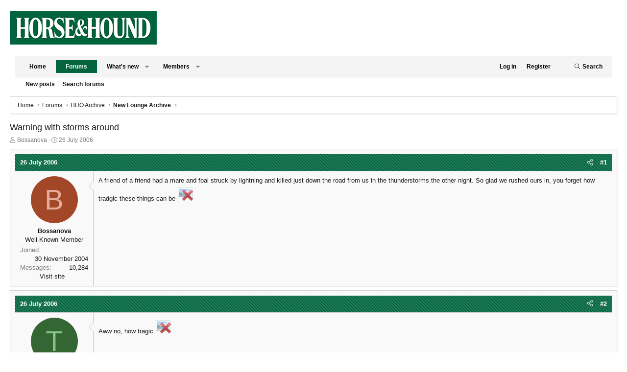

--- FILE ---
content_type: text/html; charset=utf-8
request_url: https://forums.horseandhound.co.uk/threads/warning-with-storms-around.8731/
body_size: 29130
content:
<!DOCTYPE html>
<html id="XF" lang="en-GB" dir="LTR"
	data-app="public"
	data-template="thread_view"
	data-container-key="node-71"
	data-content-key="thread-8731"
	data-logged-in="false"
	data-cookie-prefix="xf_"
	data-csrf="1768408120,0dd5731d69c8c4bb62468e798a79de33"
	class="has-no-js template-thread_view XenBase layout-default style-light sidebar-right   xb-toggled xb-sidebar-show"
	>
<head>
	<meta name="google-site-verification" content="vAG66ZZwf1FutLxKngl2ffmvIKFOpF_cE5Bus7xc5UA" />
	<meta name="google-site-verification" content="Nzo2nGA2C0PdTHZ8MFiJWIK5zdyJkJI_hbvtYm-dX_U" />
<script type="text/javascript" charset="utf-8">
(function(a,b,c,d){
a="https://d1z4620jtipde6.cloudfront.net/js/e1512726446_2a23693/min/gtm/utils-min.js";
b=document;c='script';d=b.createElement(c);d.src=protocol+a;d.type='text/java'+c;
a=b.getElementsByTagName(c)[0];a.parentNode.insertBefore(d,a);
})();
</script>
	<meta charset="utf-8" />
	<meta http-equiv="X-UA-Compatible" content="IE=Edge" />
	<meta name="viewport" content="width=device-width, initial-scale=1, viewport-fit=cover">

	
	
	

	<title>Warning with storms around | Horse and Hound Forum</title>

	<link rel="manifest" href="/webmanifest.php">
	
		<meta name="theme-color" content="#272727" />
	

	<meta name="apple-mobile-web-app-title" content="Horse and Hound Forum">
	

	
		<meta name="forum_name" content="New Lounge Archive" />
	
		
		<meta name="description" content="A friend of a friend had a mare and foal struck by lightning and killed just down the road from us in the thunderstorms the other night. So glad we rushed..." />
		<meta property="og:description" content="A friend of a friend had a mare and foal struck by lightning and killed just down the road from us in the thunderstorms the other night. So glad we rushed ours in, you forget how tradgic these things can be" />
		<meta property="twitter:description" content="A friend of a friend had a mare and foal struck by lightning and killed just down the road from us in the thunderstorms the other night. So glad we rushed ours in, you forget how tradgic these..." />
	
	
		<meta property="og:url" content="https://forums.horseandhound.co.uk/threads/warning-with-storms-around.8731/" />
	
		<link rel="canonical" href="https://forums.horseandhound.co.uk/threads/warning-with-storms-around.8731/" />
	

	
		
	
	
	<meta property="og:site_name" content="Horse and Hound Forum" />


	
	
		
	
	
	<meta property="og:type" content="website" />


	
	
		
	
	
	
		<meta property="og:title" content="Warning with storms around" />
		<meta property="twitter:title" content="Warning with storms around" />
	


	
	
	
	

	
	

	
	
	
	
	
	
	<link rel="stylesheet" href="/css.php?css=public%3Anormalize.css%2Cpublic%3Afa.css%2Cpublic%3Acore.less%2Cpublic%3Aapp.less%2Cpublic%3Acore.less%2Cpublic%3Aapp.less&amp;s=11&amp;l=2&amp;d=1763157165&amp;k=ef52603b7be22de7097ef9a846476ca2a30a098a" />

	<link rel="stylesheet" href="/css.php?css=public%3Alightbox.less&amp;s=11&amp;l=2&amp;d=1763157165&amp;k=d9fada447dd5c48c77d72eba42c9e880be859f82" />
<link rel="stylesheet" href="/css.php?css=public%3Amessage.less&amp;s=11&amp;l=2&amp;d=1763157165&amp;k=6dfb3187d9121803b58ed4370358131cf91cdec6" />
<link rel="stylesheet" href="/css.php?css=public%3Ashare_controls.less&amp;s=11&amp;l=2&amp;d=1763157165&amp;k=eb869ae2162c1385d24bda27417ac7bebec005c6" />
<link rel="stylesheet" href="/css.php?css=public%3Axb.less&amp;s=11&amp;l=2&amp;d=1763157165&amp;k=989426f2fd6477832bce34cf8087d5459517b684" />
<link rel="stylesheet" href="/css.php?css=public%3Aextra.less&amp;s=11&amp;l=2&amp;d=1763157165&amp;k=c07c8a62de62ac089b2c302f6658a9c9aa2d8af1" />


	
		<script src="/js/xf/preamble.min.js?_v=bb9cb8e9"></script>
	

	
	<script src="/js/vendor/vendor-compiled.js?_v=bb9cb8e9" defer></script>
	<script src="/js/xf/core-compiled.js?_v=bb9cb8e9" defer></script>

	<script>
		XF.ready(() =>
		{
			XF.extendObject(true, XF.config, {
				// 
				userId: 0,
				enablePush: true,
				pushAppServerKey: 'BHsp6SapN3ayefuNQuLaQmqjTSc269oLzvFo_dtZ2fgZzClEFgnQKk4H1NpnF91euunWLFFTIXU5xR8RGLRt-O8',
				url: {
					fullBase: 'https://forums.horseandhound.co.uk/',
					basePath: '/',
					css: '/css.php?css=__SENTINEL__&s=11&l=2&d=1763157165',
					js: '/js/__SENTINEL__?_v=bb9cb8e9',
					icon: '/data/local/icons/__VARIANT__.svg?v=1763157182#__NAME__',
					iconInline: '/styles/fa/__VARIANT__/__NAME__.svg?v=5.15.3',
					keepAlive: '/login/keep-alive'
				},
				cookie: {
					path: '/',
					domain: '',
					prefix: 'xf_',
					secure: true,
					consentMode: 'disabled',
					consented: ["optional","_third_party"]
				},
				cacheKey: 'f3ed7234243583f554e27d349fe769c5',
				csrf: '1768408120,0dd5731d69c8c4bb62468e798a79de33',
				js: {"\/js\/xf\/lightbox-compiled.js?_v=bb9cb8e9":true},
				fullJs: false,
				css: {"public:lightbox.less":true,"public:message.less":true,"public:share_controls.less":true,"public:xb.less":true,"public:extra.less":true},
				time: {
					now: 1768408120,
					today: 1768348800,
					todayDow: 3,
					tomorrow: 1768435200,
					yesterday: 1768262400,
					week: 1767830400,
					month: 1767225600,
					year: 1767225600
				},
				style: {
					light: '',
					dark: '',
					defaultColorScheme: 'light'
				},
				borderSizeFeature: '3px',
				fontAwesomeWeight: 'l',
				enableRtnProtect: true,
				
				enableFormSubmitSticky: true,
				imageOptimization: '0',
				imageOptimizationQuality: 0.85,
				uploadMaxFilesize: 268435456,
				uploadMaxWidth: 0,
				uploadMaxHeight: 0,
				allowedVideoExtensions: ["m4v","mov","mp4","mp4v","mpeg","mpg","ogv","webm"],
				allowedAudioExtensions: ["mp3","opus","ogg","wav"],
				shortcodeToEmoji: true,
				visitorCounts: {
					conversations_unread: '0',
					alerts_unviewed: '0',
					total_unread: '0',
					title_count: true,
					icon_indicator: true
				},
				jsMt: {"xf\/action.js":"f38bd83c","xf\/embed.js":"439b9d35","xf\/form.js":"439b9d35","xf\/structure.js":"f38bd83c","xf\/tooltip.js":"439b9d35"},
				jsState: {},
				publicMetadataLogoUrl: '',
				publicPushBadgeUrl: 'https://forums.horseandhound.co.uk/styles/default/xenforo/bell.png'
			})

			XF.extendObject(XF.phrases, {
				// 
				date_x_at_time_y:     "{date} at {time}",
				day_x_at_time_y:      "{day} at {time}",
				yesterday_at_x:       "Yesterday at {time}",
				x_minutes_ago:        "{minutes} minutes ago",
				one_minute_ago:       "1 minute ago",
				a_moment_ago:         "A moment ago",
				today_at_x:           "Today at {time}",
				in_a_moment:          "In a moment",
				in_a_minute:          "In a minute",
				in_x_minutes:         "In {minutes} minutes",
				later_today_at_x:     "Later today at {time}",
				tomorrow_at_x:        "Tomorrow at {time}",
				short_date_x_minutes: "{minutes}m",
				short_date_x_hours:   "{hours}h",
				short_date_x_days:    "{days}d",

				day0: "Sunday",
				day1: "Monday",
				day2: "Tuesday",
				day3: "Wednesday",
				day4: "Thursday",
				day5: "Friday",
				day6: "Saturday",

				dayShort0: "Sun",
				dayShort1: "Mon",
				dayShort2: "Tue",
				dayShort3: "Wed",
				dayShort4: "Thu",
				dayShort5: "Fri",
				dayShort6: "Sat",

				month0: "January",
				month1: "February",
				month2: "March",
				month3: "April",
				month4: "May",
				month5: "June",
				month6: "July",
				month7: "August",
				month8: "September",
				month9: "October",
				month10: "November",
				month11: "December",

				active_user_changed_reload_page: "The active user has changed. Reload the page for the latest version.",
				server_did_not_respond_in_time_try_again: "The server did not respond in time. Please try again.",
				oops_we_ran_into_some_problems: "Oops! We ran into some problems.",
				oops_we_ran_into_some_problems_more_details_console: "Oops! We ran into some problems. Please try again later. More error details may be in the browser console.",
				file_too_large_to_upload: "The file is too large to be uploaded.",
				uploaded_file_is_too_large_for_server_to_process: "The uploaded file is too large for the server to process.",
				files_being_uploaded_are_you_sure: "Files are still being uploaded. Are you sure you want to submit this form?",
				attach: "Attach files",
				rich_text_box: "Rich text box",
				close: "Close",
				link_copied_to_clipboard: "Link copied to clipboard.",
				text_copied_to_clipboard: "Text copied to clipboard.",
				loading: "Loading…",
				you_have_exceeded_maximum_number_of_selectable_items: "You have exceeded the maximum number of selectable items.",

				processing: "Processing",
				'processing...': "Processing…",

				showing_x_of_y_items: "Showing {count} of {total} items",
				showing_all_items: "Showing all items",
				no_items_to_display: "No items to display",

				number_button_up: "Increase",
				number_button_down: "Decrease",

				push_enable_notification_title: "Push notifications enabled successfully at Horse and Hound Forum",
				push_enable_notification_body: "Thank you for enabling push notifications!",

				pull_down_to_refresh: "Pull down to refresh",
				release_to_refresh: "Release to refresh",
				refreshing: "Refreshing…"
			})
		})
	</script>

	<script src="/js/xf/lightbox-compiled.js?_v=bb9cb8e9" defer></script>



	
		<link rel="icon" type="image/png" href="https://forums.horseandhound.co.uk/data/assets/logo/favicon.png" sizes="32x32" />
	
	
	

<!-- Tags-Alphanumeric-UK -->
<script type=""text/javascript"">
/* <![CDATA[ */
(function() {
    window.dm = window.dm ||{ AjaxData:[]};
    window.dm.AjaxEvent = function(et, d, ssid, ad){
        dm.AjaxData.push({ et: et,d: d,ssid: ssid,ad: ad});
        if(typeof window.DotMetricsObj != 'undefined') {DotMetricsObj.onAjaxDataUpdate();}
    };
    var d = document,
    h = d.getElementsByTagName('head')[0],
    s = d.createElement('script');
    s.type = 'text/javascript';
    s.async = true;
    s.src = 'https://uk-script.dotmetrics.net/door.js?d=' + document.location.host + '&t=hahforum'; h.appendChild(s);
} ());
/* ]]> */
</script>

<!-- Tags-STANDARD-UK -->
<script type=""text/javascript"">
/* <![CDATA[ */
(function() {
  window.dm=window.dm||{AjaxData:[]};
  window.dm.AjaxEvent=function(et,d,ssid,ad){
    dm.AjaxData.push({et:et,d:d,ssid:ssid,ad:ad});
    if(typeof window.DotMetricsObj != 'undefined') {DotMetricsObj.onAjaxDataUpdate();}
  };
  var d=document,
  h=d.getElementsByTagName('head')[0],
  s=d.createElement('script');
  s.type='text/javascript';
  s.async=true;
  s.src='https://uk-script.dotmetrics.net/door.js?id=5463';
  h.appendChild(s);
}());
/* ]]> */
</script>	
	
<!-- Google Tag Manager -->
<script>(function ( w, d, s, l, i ) {
    w[ l ] = w[ l ] || [];
    w[ l ].push({
      'gtm.start' :
        new Date().getTime(), event : 'gtm.js'
    });
    var f = d.getElementsByTagName(s)[ 0 ],
      j = d.createElement(s), dl = l != 'dataLayer' ? '&l=' + l : '';
    j.async = true;
    j.src =
      'https://www.googletagmanager.com/gtm.js?id=' + i + dl;
    f.parentNode.insertBefore(j, f);
  })(window, document, 'script', 'dataLayer','GTM-5KSC9KR');</script>
<!-- End Google Tag Manager -->
	
<script type="text/javascript" charset="utf-8">
   window.ipcTags = {
            "section": "forums",
            "type": "external",
            "env": "prod",
            "displayMode": "responsive",
            "site": "horseandhound"
        };
</script>
	
<script async='async' src='https://www.googletagservices.com/tag/js/gpt.js'></script>
	
<script>
  var googletag = googletag || {};
  googletag.cmd = googletag.cmd || [];
</script>
	
<script>
 googletag.cmd.push(function() {
	// Forum Name logic if required for targeting
	// var forum_name = document.querySelector('meta[name="forum_name"]').content;
	// var forum_name_short = forum_name.substring(0, 20);
	// googletag.pubads().setTargeting('subsection', forum_name_short);
	googletag.pubads().setTargeting('section', 'forums');
 	googletag.defineSlot('/10518929/horseandhound/forums', [[970, 250], [728, 90]], 'div-gpt-ad-billboard').addService(googletag.pubads());
 	googletag.defineSlot('/10518929/horseandhound/forums', [[300, 250], [300, 600], [300, 1050]], 'div-gpt-ad-mpu1').addService(googletag.pubads());
 	googletag.defineSlot('/10518929/horseandhound/forums', [[300, 250], [300, 600], [300, 1050]], 'div-gpt-ad-mpu2').addService(googletag.pubads());
 	googletag.defineSlot('/10518929/horseandhound/forums', [[320, 50]], 'div-gpt-ad-mobileBanner').addService(googletag.pubads());
 	googletag.defineSlot('/10518929/horseandhound/forums', [[300, 250]], 'div-gpt-ad-mobileMPU').addService(googletag.pubads());
	googletag.pubads().enableSingleRequest();
	googletag.enableServices();
 });
</script>
	
<!-- Start TCF V2 Script -->

<script>

function getIABConsent() {

    // Make sure the TCF v2 API exists on the page
    if ( typeof window.__tcfapi != 'undefined' ) {

        // Wait for the TCF API to be ready to take instruction
        window.__tcfapi('addEventListener', 2,

            // Once TCF is ready, run the code
            function(iabConsent, iabSuccess) {
            
                // IF the call was successful
                // AND the user has made their consent choice
                if ( iabSuccess && (['useractioncomplete','tcloaded'].indexOf(iabConsent.eventStatus) > -1)) {

                	// Load the GAM Ad Units
                	loadAds();

                	// Load ComScore V2
                	loadComScore();
					
					// Set a console log
					console.log('> Call successful >');
					console.log('> User choice made >');

                }

            }

        );

    // ELSE the TCF v2 API does not exist on the page yet
    } else {

        // Re-run this function
        setTimeout(function(){

            getIABConsent();

        },10);

    }
}

function loadAds() {

	var platform = ipcTags.platform

	if(platform == 'desktop') {
		
		googletag.cmd.push(function() { googletag.display('div-gpt-ad-billboard'); });
		googletag.cmd.push(function() { googletag.display('div-gpt-ad-mpu1'); });
		googletag.cmd.push(function() { googletag.display('div-gpt-ad-mpu2'); });
	
	} else {
		
		googletag.cmd.push(function() { googletag.display('div-gpt-ad-mobileBanner'); });
		googletag.cmd.push(function() { googletag.display('div-gpt-ad-mobileMPU'); });
	
	}
}

function loadComScore(){

	//Begin comScore Tag
  	var _comscore = _comscore || [];
  	_comscore.push({ c1: "2", c2: "6034835" });
  	(function() {
    	var s = document.createElement("script"), el = document.getElementsByTagName("script")[0]; s.async = true;
    		s.src = "https://sb.scorecardresearch.com/cs/6034835/beacon.js";
    		el.parentNode.insertBefore(s, el);
  	})();

}

getIABConsent();

</script>
<!-- End TCF V2 -->
	
<!-- Start TCF V1 Personalisation -->
<!--
<script>
function checkGooglepersonalization() {
	//add country logic
	
	cookieValue = 0;

	// Make sure the __cmp var exists on the page
	if ( typeof window.__cmp != 'undefined' ) {
		
		__cmp('getGooglePersonalization', function(consent, isSuccess) {

			// Check to see if the cookie is missing
			if( !isSuccess ) {

				// Re-run this function
				setTimeout(function(){

					checkGooglepersonalization();

				},10);

			}else{

				// Check to see if we have a value for the cookie consent
				if ( consent.googlePersonalizationData.consentValue == 0 ) {

					// Set out variable to have the value f the users consent option
					cookieValue = 1;

				}

			//Load ads
			loadAds(cookieValue);
			
			}
	});

	}else{

		// Re-run this function
		setTimeout(function(){

			checkGooglepersonalization();

		},10);

	}
}

function loadAds(consentValue) {

	googletag.cmd.push(function() {

    	googletag.pubads().setRequestNonPersonalizedAds(consentValue);

	});

	var platform = ipcTags.platform

	if(platform == 'desktop') {
		
		googletag.cmd.push(function() { googletag.display('div-gpt-ad-billboard'); });
		googletag.cmd.push(function() { googletag.display('div-gpt-ad-mpu1'); });
		googletag.cmd.push(function() { googletag.display('div-gpt-ad-mpu2'); });
	
	}else{
		
		googletag.cmd.push(function() { googletag.display('div-gpt-ad-mobileBanner'); });
		googletag.cmd.push(function() { googletag.display('div-gpt-ad-mobileMPU'); });
	
	}
}

checkGooglepersonalization();
</script>

-->
<!-- End TCF V1 Personalisation -->

</head>
<body data-template="thread_view">

<div class="p-pageWrapper" id="top">

<div class="p-pageWrapper--helper"></div>



<div class="xb-page-wrapper xb-canvas-menuActive">
	
	
	<div class="xb-page-wrapper--helper"></div>
	
	


<header class="p-header" id="header">
	<div class="p-header-inner">
		<div class="p-header-content">

			<div class="p-header-logo p-header-logo--image">
				<a href="https://www.horseandhound.co.uk/">
						
					<img src="/styles/horseandhound/xenforo/style-logo.png" srcset="" alt="Horse and Hound Forum"
						width="300" height="68" />
					
				</a>
			</div>

			

	
	<div class="centered desktop-block">
		<!-- BILLBOARD -->
		<div id='div-gpt-ad-billboard'>
		</div>
	</div>
	<div class="centered mobile-block">
		<!-- mobileBanner-->
		<div id='div-gpt-ad-mobileBanner'>
		</div>
	</div>


			
			
			
		</div>
	</div>
</header>

		

<div class="xb-content-wrapper">
	<div class="navigation-helper"></div>




	<div class="p-navSticky p-navSticky--primary" data-xf-init="sticky-header">
		
	<div class="p-nav--wrapper">
	<nav class="p-nav">
		<div class="p-nav-inner">
			<button type="button" class="button button--plain p-nav-menuTrigger" data-xf-click="off-canvas" data-menu=".js-headerOffCanvasMenu" tabindex="0" aria-label="Menu"><span class="button-text">
				<i aria-hidden="true"></i>
			</span></button>

			<div class="p-nav-smallLogo">
				<a href="https://www.horseandhound.co.uk/">
							
					<img src="/styles/horseandhound/xenforo/style-logo.png" srcset="" alt="Horse and Hound Forum"
						width="300" height="68" />
					
					
				</a>
			</div>

			<div class="p-nav-scroller hScroller" data-xf-init="h-scroller" data-auto-scroll=".p-navEl.is-selected">
				<div class="hScroller-scroll">
					<ul class="p-nav-list js-offCanvasNavSource">
					
						<li class="navhome">
							
	<div class="p-navEl " >
		

			
	
	<a href="https://www.horseandhound.co.uk/"
		class="p-navEl-link "
		
		data-xf-key="1"
		data-nav-id="home">Home</a>


			

		
		
	</div>

						</li>
					
						<li class="navforums">
							
	<div class="p-navEl is-selected" data-has-children="true">
		

			
	
	<a href="/"
		class="p-navEl-link p-navEl-link--splitMenu "
		
		
		data-nav-id="forums">Forums</a>


			<a data-xf-key="2"
				data-xf-click="menu"
				data-menu-pos-ref="< .p-navEl"
				class="p-navEl-splitTrigger"
				role="button"
				tabindex="0"
				aria-label="Toggle expanded"
				aria-expanded="false"
				aria-haspopup="true"></a>

		
		
			<div class="menu menu--structural" data-menu="menu" aria-hidden="true">
				<div class="menu-content">
					
						
	
	
	<a href="/whats-new/posts/"
		class="menu-linkRow u-indentDepth0 js-offCanvasCopy "
		
		
		data-nav-id="newPosts">New posts</a>

	

					
						
	
	
	<a href="/search/?type=post"
		class="menu-linkRow u-indentDepth0 js-offCanvasCopy "
		
		
		data-nav-id="searchForums">Search forums</a>

	

					
				</div>
			</div>
		
	</div>

						</li>
					
						<li class="navwhatsNew">
							
	<div class="p-navEl " data-has-children="true">
		

			
	
	<a href="/whats-new/"
		class="p-navEl-link p-navEl-link--splitMenu "
		
		
		data-nav-id="whatsNew">What's new</a>


			<a data-xf-key="3"
				data-xf-click="menu"
				data-menu-pos-ref="< .p-navEl"
				class="p-navEl-splitTrigger"
				role="button"
				tabindex="0"
				aria-label="Toggle expanded"
				aria-expanded="false"
				aria-haspopup="true"></a>

		
		
			<div class="menu menu--structural" data-menu="menu" aria-hidden="true">
				<div class="menu-content">
					
						
	
	
	<a href="/featured/"
		class="menu-linkRow u-indentDepth0 js-offCanvasCopy "
		
		
		data-nav-id="featured">Featured content</a>

	

					
						
	
	
	<a href="/whats-new/posts/"
		class="menu-linkRow u-indentDepth0 js-offCanvasCopy "
		 rel="nofollow"
		
		data-nav-id="whatsNewPosts">New posts</a>

	

					
						
	
	
	<a href="/whats-new/profile-posts/"
		class="menu-linkRow u-indentDepth0 js-offCanvasCopy "
		 rel="nofollow"
		
		data-nav-id="whatsNewProfilePosts">New profile posts</a>

	

					
						
	
	
	<a href="/whats-new/latest-activity"
		class="menu-linkRow u-indentDepth0 js-offCanvasCopy "
		 rel="nofollow"
		
		data-nav-id="latestActivity">Latest activity</a>

	

					
				</div>
			</div>
		
	</div>

						</li>
					
						<li class="navmembers">
							
	<div class="p-navEl " data-has-children="true">
		

			
	
	<a href="/members/"
		class="p-navEl-link p-navEl-link--splitMenu "
		
		
		data-nav-id="members">Members</a>


			<a data-xf-key="4"
				data-xf-click="menu"
				data-menu-pos-ref="< .p-navEl"
				class="p-navEl-splitTrigger"
				role="button"
				tabindex="0"
				aria-label="Toggle expanded"
				aria-expanded="false"
				aria-haspopup="true"></a>

		
		
			<div class="menu menu--structural" data-menu="menu" aria-hidden="true">
				<div class="menu-content">
					
						
	
	
	<a href="/online/"
		class="menu-linkRow u-indentDepth0 js-offCanvasCopy "
		
		
		data-nav-id="currentVisitors">Current visitors</a>

	

					
						
	
	
	<a href="/whats-new/profile-posts/"
		class="menu-linkRow u-indentDepth0 js-offCanvasCopy "
		 rel="nofollow"
		
		data-nav-id="newProfilePosts">New profile posts</a>

	

					
						
	
	
	<a href="/search/?type=profile_post"
		class="menu-linkRow u-indentDepth0 js-offCanvasCopy "
		
		
		data-nav-id="searchProfilePosts">Search profile posts</a>

	

					
				</div>
			</div>
		
	</div>

						</li>
					
					</ul>
				</div>
			</div>
			
			

			
			
			<div class="p-nav-opposite">
				<div class="p-navgroup p-account p-navgroup--guest">
					
						<a href="/login/" class="p-navgroup-link p-navgroup-link--textual p-navgroup-link--logIn"
							data-xf-click="overlay" data-follow-redirects="on">
							<span class="p-navgroup-linkText">Log in</span>
						</a>
						
							<a href="/register/" class="p-navgroup-link p-navgroup-link--textual p-navgroup-link--register"
								data-xf-click="overlay" data-follow-redirects="on">
								<span class="p-navgroup-linkText">Register</span>
							</a>
						
					
					
						
						<a href="/misc/style?style_id=&amp;t=1768408120%2C0dd5731d69c8c4bb62468e798a79de33" class="p-navgroup-link p-navgroup-link--iconic p-navgroup-link--switch" data-xf-init="tooltip" aria-label="" title="">
							<i aria-hidden="true"></i>
						</a>
					
					
				</div>

				<div class="p-navgroup p-discovery">
					<a href="/whats-new/"
						class="p-navgroup-link p-navgroup-link--iconic p-navgroup-link--whatsnew"
						aria-label="What&#039;s new"
						title="What&#039;s new">
						<i aria-hidden="true"></i>
						<span class="p-navgroup-linkText">What's new</span>
					</a>

					
						<a href="/search/"
							class="p-navgroup-link p-navgroup-link--iconic p-navgroup-link--search"
							data-xf-click="menu"
							data-xf-key="/"
							aria-label="Search"
							aria-expanded="false"
							aria-haspopup="true"
							title="Search">
							<i aria-hidden="true"></i>
							<span class="p-navgroup-linkText">Search</span>
						</a>
						<div class="menu menu--structural menu--wide" data-menu="menu" aria-hidden="true">
							<form action="/search/search" method="post"
								class="menu-content"
								data-xf-init="quick-search">

								<h3 class="menu-header">Search</h3>
								
								<div class="menu-row">
									
										<div class="inputGroup inputGroup--joined">
											<input type="text" class="input" name="keywords" placeholder="Search…" aria-label="Search" data-menu-autofocus="true" />
											
			<select name="constraints" class="js-quickSearch-constraint input" aria-label="Search within">
				<option value="">Everywhere</option>
<option value="{&quot;search_type&quot;:&quot;post&quot;}">Threads</option>
<option value="{&quot;search_type&quot;:&quot;post&quot;,&quot;c&quot;:{&quot;nodes&quot;:[71],&quot;child_nodes&quot;:1}}">This forum</option>
<option value="{&quot;search_type&quot;:&quot;post&quot;,&quot;c&quot;:{&quot;thread&quot;:8731}}">This thread</option>

			</select>
		
										</div>
									
								</div>

								
								<div class="menu-row">
									<label class="iconic"><input type="checkbox"  name="c[title_only]" value="1" /><i aria-hidden="true"></i><span class="iconic-label">Search titles only

												
													<span tabindex="0" role="button"
														data-xf-init="tooltip" data-trigger="hover focus click" title="Tags will also be searched in content where tags are supported">

														<i class="fa--xf far fa-question-circle  u-muted u-smaller"><svg xmlns="http://www.w3.org/2000/svg" role="img" aria-hidden="true" ><use href="/data/local/icons/regular.svg?v=1763157182#question-circle"></use></svg></i>
													</span></span></label>

								</div>
								
								<div class="menu-row">
									<div class="inputGroup">
										<span class="inputGroup-text" id="ctrl_search_menu_by_member">By:</span>
										<input type="text" class="input" name="c[users]" data-xf-init="auto-complete" placeholder="Member" aria-labelledby="ctrl_search_menu_by_member" />
									</div>
								</div>
								<div class="menu-footer">
									<span class="menu-footer-controls">
										<button type="submit" class="button button--icon button--icon--search button--primary"><i class="fa--xf fal fa-search "><svg xmlns="http://www.w3.org/2000/svg" role="img" aria-hidden="true" ><use href="/data/local/icons/light.svg?v=1763157182#search"></use></svg></i><span class="button-text">Search</span></button>
										<a href="/search/" class="button "><span class="button-text">Advanced search…</span></a>
									</span>
								</div>

								<input type="hidden" name="_xfToken" value="1768408120,0dd5731d69c8c4bb62468e798a79de33" />
							</form>
						</div>
					
				</div>
			</div>
				

		</div>
	</nav>
	</div>

	</div>
	
	
		<div class="p-sectionLinks--wrapper">
		<div class="p-sectionLinks">
			<div class="p-sectionLinks-inner">
				<div class="hScroller" data-xf-init="h-scroller">
				<div class="hScroller-scroll">
					<ul class="p-sectionLinks-list">
					
						<li>
							
	<div class="p-navEl " >
		

			
	
	<a href="/whats-new/posts/"
		class="p-navEl-link "
		
		data-xf-key="alt+1"
		data-nav-id="newPosts">New posts</a>


			

		
		
	</div>

						</li>
					
						<li>
							
	<div class="p-navEl " >
		

			
	
	<a href="/search/?type=post"
		class="p-navEl-link "
		
		data-xf-key="alt+2"
		data-nav-id="searchForums">Search forums</a>


			

		
		
	</div>

						</li>
					
					</ul>
				</div>
				</div>
			<div class="p-sectionLinks-right">
				
				
			</div>
			</div>
		</div>
		</div>
	



<div class="offCanvasMenu offCanvasMenu--nav js-headerOffCanvasMenu" data-menu="menu" aria-hidden="true" data-ocm-builder="navigation">
	<div class="offCanvasMenu-backdrop" data-menu-close="true"></div>
	<div class="offCanvasMenu-content">
		<div class="offCanvasMenu-content--inner">
		
		<div class="offCanvasMenu-header">
			Menu
			<a class="offCanvasMenu-closer" data-menu-close="true" role="button" tabindex="0" aria-label="Close"></a>
		</div>
		
			<div class="p-offCanvasRegisterLink">
				<div class="offCanvasMenu-linkHolder">
					<a href="/login/" class="offCanvasMenu-link" data-xf-click="overlay" data-menu-close="true">
						Log in
					</a>
				</div>
				<hr class="offCanvasMenu-separator" />
				
					<div class="offCanvasMenu-linkHolder">
						<a href="/register/" class="offCanvasMenu-link" data-xf-click="overlay" data-menu-close="true">
							Register
						</a>
					</div>
					<hr class="offCanvasMenu-separator" />
				
			</div>
		
		<div class="offCanvasMenu-subHeader">Navigation</div>
		<div class="js-offCanvasNavTarget"></div>
		<div class="offCanvasMenu-installBanner js-installPromptContainer" style="display: none;" data-xf-init="install-prompt">
			<div class="offCanvasMenu-installBanner-header">Install the app</div>
			<button type="button" class="button js-installPromptButton"><span class="button-text">Install</span></button>
		</div>

			<div class="offCanvasMenu-subHeader">More options</div>
					
						
						<div class="offCanvasMenu-linkHolder">
						<a href="/misc/style?style_id=&amp;t=1768408120%2C0dd5731d69c8c4bb62468e798a79de33"
						   								class="offCanvasMenu-link offCanvasMenu-link--switch"
								 						data-xf-init="tooltip"
						   								data-nav-id="lightswitch"
														title="">
						</a>
							</div>
					
			
			
				
					<div class="offCanvasMenu-linkHolder">
						<a href="/misc/contact" class="offCanvasMenu-link" data-menu-close="true" data-nav-id="contactUs" data-xf-click="overlay">Contact us</a>
					</div>
				
			
			<div class="offCanvasMenu-linkHolder">
				<a class="offCanvasMenu-link" data-menu-close="true" data-nav-id="closeMenu" role="button" tabindex="0" aria-label="Close">Close Menu</a>
			</div>
			
		</div>

	</div>
</div>

	
	
<div class="p-body">
	<div class="p-body-inner">
		
		<!--XF:EXTRA_OUTPUT-->

		

		

		 
		
		
	
		<div class="p-breadcrumbs--parent ">
		<ul class="p-breadcrumbs "
			itemscope itemtype="https://schema.org/BreadcrumbList">
		
			

			
			

			
				
				
	<li itemprop="itemListElement" itemscope itemtype="https://schema.org/ListItem">
		<a href="https://www.horseandhound.co.uk/" itemprop="item">
			<span itemprop="name">Home</span>
		</a>
		<meta itemprop="position" content="1" />
	</li>

			

			
				
				
	<li itemprop="itemListElement" itemscope itemtype="https://schema.org/ListItem">
		<a href="/" itemprop="item">
			<span itemprop="name">Forums</span>
		</a>
		<meta itemprop="position" content="2" />
	</li>

			
			
				
				
	<li itemprop="itemListElement" itemscope itemtype="https://schema.org/ListItem">
		<a href="/categories/hho-archive.105/" itemprop="item">
			<span itemprop="name">HHO Archive</span>
		</a>
		<meta itemprop="position" content="3" />
	</li>

			
				
				
	<li itemprop="itemListElement" itemscope itemtype="https://schema.org/ListItem">
		<a href="/forums/new-lounge-archive.71/" itemprop="item">
			<span itemprop="name">New Lounge Archive</span>
		</a>
		<meta itemprop="position" content="4" />
	</li>

			

		
		</ul>
		
		</div>
	

		
		

		
	<noscript class="js-jsWarning"><div class="blockMessage blockMessage--important blockMessage--iconic u-noJsOnly">JavaScript is disabled. For a better experience, please enable JavaScript in your browser before proceeding.</div></noscript>

		
	<div class="blockMessage blockMessage--important blockMessage--iconic js-browserWarning" style="display: none">You are using an out of date browser. It  may not display this or other websites correctly.<br />You should upgrade or use an <a href="https://www.google.com/chrome/" target="_blank" rel="noopener">alternative browser</a>.</div>


		
		 
			
		
			<div class="p-body-header">
			
				
					<div class="p-title ">
					
						
							<h1 class="p-title-value">Warning with storms around</h1>
						
						
					
					</div>
				

				
					<div class="p-description">
	<ul class="listInline listInline--bullet">
		<li>
			<i class="fa--xf fal fa-user "><svg xmlns="http://www.w3.org/2000/svg" role="img" ><title>Thread starter</title><use href="/data/local/icons/light.svg?v=1763157182#user"></use></svg></i>
			<span class="u-srOnly">Thread starter</span>

			<a href="/members/bossanova.39517/" class="username  u-concealed" dir="auto" data-user-id="39517" data-xf-init="member-tooltip">Bossanova</a>
		</li>
		<li>
			<i class="fa--xf fal fa-clock "><svg xmlns="http://www.w3.org/2000/svg" role="img" ><title>Start date</title><use href="/data/local/icons/light.svg?v=1763157182#clock"></use></svg></i>
			<span class="u-srOnly">Start date</span>

			<a href="/threads/warning-with-storms-around.8731/" class="u-concealed"><time  class="u-dt" dir="auto" datetime="2006-07-26T20:44:40+0100" data-timestamp="1153943080" data-date="26 July 2006" data-time="20:44" data-short="Jul &#039;06" title="26 July 2006 at 20:44">26 July 2006</time></a>
		</li>
		
		
	</ul>
</div>
				
			
			</div>
		
		
		

		<div class="p-body-main  ">
			
			<div class="p-body-contentCol"></div>
			

			

			<div class="p-body-content">
				
				
				
					
						
				
				<div class="p-body-pageContent">











	
	
	
		
	
	
	


	
	
	
		
	
	
	


	
	
		
	
	
	


	
	



	












	

	
		
	



















<div class="block block--messages" data-xf-init="" data-type="post" data-href="/inline-mod/" data-search-target="*">

	<span class="u-anchorTarget" id="posts"></span>

	
		
	

	

	<div class="block-outer"></div>

	

	
		
	<div class="block-outer js-threadStatusField"></div>

	

	<div class="block-container lbContainer"
		data-xf-init="lightbox select-to-quote"
		data-message-selector=".js-post"
		data-lb-id="thread-8731"
		data-lb-universal="1">

		<div class="block-body js-replyNewMessageContainer">
			
				

					

					
						

	
	

	

	
	<article class="message message--post js-post js-inlineModContainer  "
		data-author="Bossanova"
		data-content="post-4183916"
		id="js-post-4183916"
		>

		

		<span class="u-anchorTarget" id="post-4183916"></span>
		
			<div class="message-header">
				
								

	

	<header class="message-attribution message-attribution--split">
		<ul class="message-attribution-main listInline ">
			
			
			<li class="u-concealed">
				<a href="/threads/warning-with-storms-around.8731/post-4183916" rel="nofollow" >
					<time  class="u-dt" dir="auto" datetime="2006-07-26T20:44:40+0100" data-timestamp="1153943080" data-date="26 July 2006" data-time="20:44" data-short="Jul &#039;06" title="26 July 2006 at 20:44">26 July 2006</time>
				</a>
			</li>
			
		</ul>

		<ul class="message-attribution-opposite message-attribution-opposite--list ">
			
			
			
			<li>
				<a href="/threads/warning-with-storms-around.8731/post-4183916"
					class="message-attribution-gadget"
					data-xf-init="share-tooltip"
					data-href="/posts/4183916/share"
					aria-label="Share"
					rel="nofollow">
					<i class="fa--xf fal fa-share-alt "><svg xmlns="http://www.w3.org/2000/svg" role="img" aria-hidden="true" ><use href="/data/local/icons/light.svg?v=1763157182#share-alt"></use></svg></i>
				</a>
			</li>
			
				<li class="u-hidden js-embedCopy">
					
	<a href="javascript:"
		data-xf-init="copy-to-clipboard"
		data-copy-text="&lt;div class=&quot;js-xf-embed&quot; data-url=&quot;https://forums.horseandhound.co.uk&quot; data-content=&quot;post-4183916&quot;&gt;&lt;/div&gt;&lt;script defer src=&quot;https://forums.horseandhound.co.uk/js/xf/external_embed.js?_v=bb9cb8e9&quot;&gt;&lt;/script&gt;"
		data-success="Embed code HTML copied to clipboard."
		class="">
		<i class="fa--xf fal fa-code "><svg xmlns="http://www.w3.org/2000/svg" role="img" aria-hidden="true" ><use href="/data/local/icons/light.svg?v=1763157182#code"></use></svg></i>
	</a>

				</li>
			
			
			
				<li>
					<a href="/threads/warning-with-storms-around.8731/post-4183916" rel="nofollow">
						#1
					</a>
				</li>
			
		</ul>
	</header>

							
			</div>
		

		
			<div class="message-inner">
				
					<div class="message-cell message-cell--user">
						

	<section class="message-user"
		
		
		>

		

		<div class="message-avatar ">
			<div class="message-avatar-wrapper">
				
				<a href="/members/bossanova.39517/" class="avatar avatar--m avatar--default avatar--default--dynamic" data-user-id="39517" data-xf-init="member-tooltip" style="background-color: #a34729; color: #e6ac99">
			<span class="avatar-u39517-m" role="img" aria-label="Bossanova">B</span> 
		</a>
				
				
			</div>
		</div>
		<div class="message-userDetails">
			<h4 class="message-name"><a href="/members/bossanova.39517/" class="username " dir="auto" data-user-id="39517" data-xf-init="member-tooltip">Bossanova</a></h4>
			<h5 class="userTitle message-userTitle" dir="auto">Well-Known Member</h5>
			
		</div>
		
			
			
				<div class="message-userExtras">
				
					
						<dl class="pairs pairs--justified">
							
							<dt>Joined</dt>
							
							<dd>30 November 2004</dd>
						</dl>
					
					
						<dl class="pairs pairs--justified">
							
							<dt>Messages</dt>
							
							<dd>10,284</dd>
						</dl>
					
					
					
					
					
					
	

					
	
							<dd><a href="" rel="nofollow" target="_blank">Visit site</a></dd>
						</dl>
					
					
				
				</div>
			
		
		<span class="message-userArrow"></span>
	</section>

						
					</div>
				

				
					<div class="message-cell message-cell--main">
					
						<div class="message-main js-quickEditTarget">

							

							<div class="message-content js-messageContent">
							

								
									
	
	
	

								

								
									
	

	<div class="message-userContent lbContainer js-lbContainer "
		data-lb-id="post-4183916"
		data-lb-caption-desc="Bossanova &middot; 26 July 2006 at 20:44">

		
			

	
		
	

		

		<article class="message-body js-selectToQuote">
			
				
			

			<div >
				
					<div class="bbWrapper">A friend of a friend had a mare and foal struck by lightning and killed just down the road from us in the thunderstorms the other night. So glad we rushed ours in, you forget how tradgic these things can be <script class="js-extraPhrases" type="application/json">
			{
				"lightbox_close": "Close",
				"lightbox_next": "Next",
				"lightbox_previous": "Previous",
				"lightbox_error": "The requested content cannot be loaded. Please try again later.",
				"lightbox_start_slideshow": "Start slideshow",
				"lightbox_stop_slideshow": "Stop slideshow",
				"lightbox_full_screen": "Full screen",
				"lightbox_thumbnails": "Thumbnails",
				"lightbox_download": "Download",
				"lightbox_share": "Share",
				"lightbox_zoom": "Zoom",
				"lightbox_new_window": "New window",
				"lightbox_toggle_sidebar": "Toggle sidebar"
			}
			</script>
		
		
	


	<div class="bbImageWrapper  js-lbImage" title="frown.gif"
		data-src="/proxy.php?image=http%3A%2F%2Fwww.horseandhound.co.uk%2Fforums%2Fimages%2Fgraemlins%2Ffrown.gif&amp;hash=c9d533a4dbc154145ef096ac6c637b63" data-lb-sidebar-href="" data-lb-caption-extra-html="" data-single-image="1">
		<img src="/proxy.php?image=http%3A%2F%2Fwww.horseandhound.co.uk%2Fforums%2Fimages%2Fgraemlins%2Ffrown.gif&amp;hash=c9d533a4dbc154145ef096ac6c637b63"
			data-url="http://www.horseandhound.co.uk/forums/images/graemlins/frown.gif"
			class="bbImage"
			data-zoom-target="1"
			style=""
			alt="frown.gif"
			title=""
			width="" height="" loading="lazy" />
	</div></div>
				
			</div>

			<div class="js-selectToQuoteEnd">&nbsp;</div>
			
				
			
		</article>

		
			

	
		
	

		

		
	</div>

								

								
									
	

	

								

								
									
	

								

							
							</div>

							
								
	

	<footer class="message-footer">
		

		

		<div class="reactionsBar js-reactionsList ">
			
		</div>

		<div class="js-historyTarget message-historyTarget toggleTarget" data-href="trigger-href"></div>
	</footer>

							
						</div>

					
					</div>
				
			</div>
		
	</article>

	
	

					

					

				

					

					
						

	
	

	

	
	<article class="message message--post js-post js-inlineModContainer  "
		data-author="teapot"
		data-content="post-4183920"
		id="js-post-4183920"
		itemscope itemtype="https://schema.org/Comment" itemid="https://forums.horseandhound.co.uk/posts/4183920/">

		
			<meta itemprop="parentItem" itemscope itemid="https://forums.horseandhound.co.uk/threads/warning-with-storms-around.8731/" />
		

		<span class="u-anchorTarget" id="post-4183920"></span>
		
			<div class="message-header">
				
								

	

	<header class="message-attribution message-attribution--split">
		<ul class="message-attribution-main listInline ">
			
			
			<li class="u-concealed">
				<a href="/threads/warning-with-storms-around.8731/post-4183920" rel="nofollow" itemprop="url">
					<time  class="u-dt" dir="auto" datetime="2006-07-26T20:46:57+0100" data-timestamp="1153943217" data-date="26 July 2006" data-time="20:46" data-short="Jul &#039;06" title="26 July 2006 at 20:46" itemprop="datePublished">26 July 2006</time>
				</a>
			</li>
			
		</ul>

		<ul class="message-attribution-opposite message-attribution-opposite--list ">
			
			
			
			<li>
				<a href="/threads/warning-with-storms-around.8731/post-4183920"
					class="message-attribution-gadget"
					data-xf-init="share-tooltip"
					data-href="/posts/4183920/share"
					aria-label="Share"
					rel="nofollow">
					<i class="fa--xf fal fa-share-alt "><svg xmlns="http://www.w3.org/2000/svg" role="img" aria-hidden="true" ><use href="/data/local/icons/light.svg?v=1763157182#share-alt"></use></svg></i>
				</a>
			</li>
			
				<li class="u-hidden js-embedCopy">
					
	<a href="javascript:"
		data-xf-init="copy-to-clipboard"
		data-copy-text="&lt;div class=&quot;js-xf-embed&quot; data-url=&quot;https://forums.horseandhound.co.uk&quot; data-content=&quot;post-4183920&quot;&gt;&lt;/div&gt;&lt;script defer src=&quot;https://forums.horseandhound.co.uk/js/xf/external_embed.js?_v=bb9cb8e9&quot;&gt;&lt;/script&gt;"
		data-success="Embed code HTML copied to clipboard."
		class="">
		<i class="fa--xf fal fa-code "><svg xmlns="http://www.w3.org/2000/svg" role="img" aria-hidden="true" ><use href="/data/local/icons/light.svg?v=1763157182#code"></use></svg></i>
	</a>

				</li>
			
			
			
				<li>
					<a href="/threads/warning-with-storms-around.8731/post-4183920" rel="nofollow">
						#2
					</a>
				</li>
			
		</ul>
	</header>

							
			</div>
		

		
			<div class="message-inner">
				
					<div class="message-cell message-cell--user">
						

	<section class="message-user"
		itemprop="author"
		itemscope itemtype="https://schema.org/Person"
		itemid="https://forums.horseandhound.co.uk/members/teapot.42685/">

		
			<meta itemprop="url" content="https://forums.horseandhound.co.uk/members/teapot.42685/" />
		

		<div class="message-avatar ">
			<div class="message-avatar-wrapper">
				
				<a href="/members/teapot.42685/" class="avatar avatar--m avatar--default avatar--default--dynamic" data-user-id="42685" data-xf-init="member-tooltip" style="background-color: #336633; color: #88c388">
			<span class="avatar-u42685-m" role="img" aria-label="teapot">T</span> 
		</a>
				
				
			</div>
		</div>
		<div class="message-userDetails">
			<h4 class="message-name"><a href="/members/teapot.42685/" class="username " dir="auto" data-user-id="42685" data-xf-init="member-tooltip"><span itemprop="name">teapot</span></a></h4>
			<h5 class="userTitle message-userTitle" dir="auto" itemprop="jobTitle">Well-Known Member</h5>
			
		</div>
		
			
			
				<div class="message-userExtras">
				
					
						<dl class="pairs pairs--justified">
							
							<dt>Joined</dt>
							
							<dd>16 December 2005</dd>
						</dl>
					
					
						<dl class="pairs pairs--justified">
							
							<dt>Messages</dt>
							
							<dd>39,511</dd>
						</dl>
					
					
					
					
					
					
	

					
	
							<dd><a href="" rel="nofollow" target="_blank">Visit site</a></dd>
						</dl>
					
					
				
				</div>
			
		
		<span class="message-userArrow"></span>
	</section>

						
					</div>
				

				
					<div class="message-cell message-cell--main">
					
						<div class="message-main js-quickEditTarget">

							

							<div class="message-content js-messageContent">
							

								
									
	
	
	

								

								
									
	

	<div class="message-userContent lbContainer js-lbContainer "
		data-lb-id="post-4183920"
		data-lb-caption-desc="teapot &middot; 26 July 2006 at 20:46">

		

		<article class="message-body js-selectToQuote">
			
				
			

			<div itemprop="text">
				
					<div class="bbWrapper">Aww no, how tragic  <div class="bbImageWrapper  js-lbImage" title="frown.gif"
		data-src="/proxy.php?image=http%3A%2F%2Fwww.horseandhound.co.uk%2Fforums%2Fimages%2Fgraemlins%2Ffrown.gif&amp;hash=c9d533a4dbc154145ef096ac6c637b63" data-lb-sidebar-href="" data-lb-caption-extra-html="" data-single-image="1">
		<img src="/proxy.php?image=http%3A%2F%2Fwww.horseandhound.co.uk%2Fforums%2Fimages%2Fgraemlins%2Ffrown.gif&amp;hash=c9d533a4dbc154145ef096ac6c637b63"
			data-url="http://www.horseandhound.co.uk/forums/images/graemlins/frown.gif"
			class="bbImage"
			data-zoom-target="1"
			style=""
			alt="frown.gif"
			title=""
			width="" height="" loading="lazy" />
	</div></div>
				
			</div>

			<div class="js-selectToQuoteEnd">&nbsp;</div>
			
				
			
		</article>

		

		
	</div>

								

								
									
	

	

								

								
									
	

								

							
							</div>

							
								
	

	<footer class="message-footer">
		
			<div class="message-microdata" itemprop="interactionStatistic" itemtype="https://schema.org/InteractionCounter" itemscope>
				<meta itemprop="userInteractionCount" content="0" />
				<meta itemprop="interactionType" content="https://schema.org/LikeAction" />
			</div>
		

		

		<div class="reactionsBar js-reactionsList ">
			
		</div>

		<div class="js-historyTarget message-historyTarget toggleTarget" data-href="trigger-href"></div>
	</footer>

							
						</div>

					
					</div>
				
			</div>
		
	</article>

	
	

					

					

				

					

					
						

	
	

	

	
	<article class="message message--post js-post js-inlineModContainer  "
		data-author="Super_Kat"
		data-content="post-4183927"
		id="js-post-4183927"
		itemscope itemtype="https://schema.org/Comment" itemid="https://forums.horseandhound.co.uk/posts/4183927/">

		
			<meta itemprop="parentItem" itemscope itemid="https://forums.horseandhound.co.uk/threads/warning-with-storms-around.8731/" />
		

		<span class="u-anchorTarget" id="post-4183927"></span>
		
			<div class="message-header">
				
								

	

	<header class="message-attribution message-attribution--split">
		<ul class="message-attribution-main listInline ">
			
			
			<li class="u-concealed">
				<a href="/threads/warning-with-storms-around.8731/post-4183927" rel="nofollow" itemprop="url">
					<time  class="u-dt" dir="auto" datetime="2006-07-26T20:53:35+0100" data-timestamp="1153943615" data-date="26 July 2006" data-time="20:53" data-short="Jul &#039;06" title="26 July 2006 at 20:53" itemprop="datePublished">26 July 2006</time>
				</a>
			</li>
			
		</ul>

		<ul class="message-attribution-opposite message-attribution-opposite--list ">
			
			
			
			<li>
				<a href="/threads/warning-with-storms-around.8731/post-4183927"
					class="message-attribution-gadget"
					data-xf-init="share-tooltip"
					data-href="/posts/4183927/share"
					aria-label="Share"
					rel="nofollow">
					<i class="fa--xf fal fa-share-alt "><svg xmlns="http://www.w3.org/2000/svg" role="img" aria-hidden="true" ><use href="/data/local/icons/light.svg?v=1763157182#share-alt"></use></svg></i>
				</a>
			</li>
			
				<li class="u-hidden js-embedCopy">
					
	<a href="javascript:"
		data-xf-init="copy-to-clipboard"
		data-copy-text="&lt;div class=&quot;js-xf-embed&quot; data-url=&quot;https://forums.horseandhound.co.uk&quot; data-content=&quot;post-4183927&quot;&gt;&lt;/div&gt;&lt;script defer src=&quot;https://forums.horseandhound.co.uk/js/xf/external_embed.js?_v=bb9cb8e9&quot;&gt;&lt;/script&gt;"
		data-success="Embed code HTML copied to clipboard."
		class="">
		<i class="fa--xf fal fa-code "><svg xmlns="http://www.w3.org/2000/svg" role="img" aria-hidden="true" ><use href="/data/local/icons/light.svg?v=1763157182#code"></use></svg></i>
	</a>

				</li>
			
			
			
				<li>
					<a href="/threads/warning-with-storms-around.8731/post-4183927" rel="nofollow">
						#3
					</a>
				</li>
			
		</ul>
	</header>

							
			</div>
		

		
			<div class="message-inner">
				
					<div class="message-cell message-cell--user">
						

	<section class="message-user"
		itemprop="author"
		itemscope itemtype="https://schema.org/Person"
		itemid="https://forums.horseandhound.co.uk/members/super_kat.42417/">

		
			<meta itemprop="url" content="https://forums.horseandhound.co.uk/members/super_kat.42417/" />
		

		<div class="message-avatar ">
			<div class="message-avatar-wrapper">
				
				<a href="/members/super_kat.42417/" class="avatar avatar--m avatar--default avatar--default--dynamic" data-user-id="42417" data-xf-init="member-tooltip" style="background-color: #993399; color: #df9fdf">
			<span class="avatar-u42417-m" role="img" aria-label="Super_Kat">S</span> 
		</a>
				
				
			</div>
		</div>
		<div class="message-userDetails">
			<h4 class="message-name"><a href="/members/super_kat.42417/" class="username " dir="auto" data-user-id="42417" data-xf-init="member-tooltip"><span itemprop="name">Super_Kat</span></a></h4>
			<h5 class="userTitle message-userTitle" dir="auto" itemprop="jobTitle">Well-Known Member</h5>
			
		</div>
		
			
			
				<div class="message-userExtras">
				
					
						<dl class="pairs pairs--justified">
							
							<dt>Joined</dt>
							
							<dd>22 November 2005</dd>
						</dl>
					
					
						<dl class="pairs pairs--justified">
							
							<dt>Messages</dt>
							
							<dd>11,889</dd>
						</dl>
					
					
					
					
					
					
	

					
	
							<dd><a href="http://www.myspace.com/squeaky_kitty" rel="nofollow" target="_blank">www.myspace.com</a></dd>
						</dl>
					
					
				
				</div>
			
		
		<span class="message-userArrow"></span>
	</section>

						
					</div>
				

				
					<div class="message-cell message-cell--main">
					
						<div class="message-main js-quickEditTarget">

							

							<div class="message-content js-messageContent">
							

								
									
	
	
	

								

								
									
	

	<div class="message-userContent lbContainer js-lbContainer "
		data-lb-id="post-4183927"
		data-lb-caption-desc="Super_Kat &middot; 26 July 2006 at 20:53">

		

		<article class="message-body js-selectToQuote">
			
				
			

			<div itemprop="text">
				
					<div class="bbWrapper">Bloody hell, scary thought <div class="bbImageWrapper  js-lbImage" title="frown.gif"
		data-src="/proxy.php?image=http%3A%2F%2Fhorseandhound.co.uk%2Fforums%2Fimages%2Fgraemlins%2Ffrown.gif&amp;hash=a0de45c88e85452c28929a6d345cc97a" data-lb-sidebar-href="" data-lb-caption-extra-html="" data-single-image="1">
		<img src="/proxy.php?image=http%3A%2F%2Fhorseandhound.co.uk%2Fforums%2Fimages%2Fgraemlins%2Ffrown.gif&amp;hash=a0de45c88e85452c28929a6d345cc97a"
			data-url="http://horseandhound.co.uk/forums/images/graemlins/frown.gif"
			class="bbImage"
			data-zoom-target="1"
			style=""
			alt="frown.gif"
			title=""
			width="" height="" loading="lazy" />
	</div></div>
				
			</div>

			<div class="js-selectToQuoteEnd">&nbsp;</div>
			
				
			
		</article>

		

		
	</div>

								

								
									
	

	

								

								
									
	

								

							
							</div>

							
								
	

	<footer class="message-footer">
		
			<div class="message-microdata" itemprop="interactionStatistic" itemtype="https://schema.org/InteractionCounter" itemscope>
				<meta itemprop="userInteractionCount" content="0" />
				<meta itemprop="interactionType" content="https://schema.org/LikeAction" />
			</div>
		

		

		<div class="reactionsBar js-reactionsList ">
			
		</div>

		<div class="js-historyTarget message-historyTarget toggleTarget" data-href="trigger-href"></div>
	</footer>

							
						</div>

					
					</div>
				
			</div>
		
	</article>

	
	

					

					

				

					

					
						

	
	

	

	
	<article class="message message--post js-post js-inlineModContainer  "
		data-author="S_N"
		data-content="post-4183943"
		id="js-post-4183943"
		itemscope itemtype="https://schema.org/Comment" itemid="https://forums.horseandhound.co.uk/posts/4183943/">

		
			<meta itemprop="parentItem" itemscope itemid="https://forums.horseandhound.co.uk/threads/warning-with-storms-around.8731/" />
		

		<span class="u-anchorTarget" id="post-4183943"></span>
		
			<div class="message-header">
				
								

	

	<header class="message-attribution message-attribution--split">
		<ul class="message-attribution-main listInline ">
			
			
			<li class="u-concealed">
				<a href="/threads/warning-with-storms-around.8731/post-4183943" rel="nofollow" itemprop="url">
					<time  class="u-dt" dir="auto" datetime="2006-07-26T20:58:19+0100" data-timestamp="1153943899" data-date="26 July 2006" data-time="20:58" data-short="Jul &#039;06" title="26 July 2006 at 20:58" itemprop="datePublished">26 July 2006</time>
				</a>
			</li>
			
		</ul>

		<ul class="message-attribution-opposite message-attribution-opposite--list ">
			
			
			
			<li>
				<a href="/threads/warning-with-storms-around.8731/post-4183943"
					class="message-attribution-gadget"
					data-xf-init="share-tooltip"
					data-href="/posts/4183943/share"
					aria-label="Share"
					rel="nofollow">
					<i class="fa--xf fal fa-share-alt "><svg xmlns="http://www.w3.org/2000/svg" role="img" aria-hidden="true" ><use href="/data/local/icons/light.svg?v=1763157182#share-alt"></use></svg></i>
				</a>
			</li>
			
				<li class="u-hidden js-embedCopy">
					
	<a href="javascript:"
		data-xf-init="copy-to-clipboard"
		data-copy-text="&lt;div class=&quot;js-xf-embed&quot; data-url=&quot;https://forums.horseandhound.co.uk&quot; data-content=&quot;post-4183943&quot;&gt;&lt;/div&gt;&lt;script defer src=&quot;https://forums.horseandhound.co.uk/js/xf/external_embed.js?_v=bb9cb8e9&quot;&gt;&lt;/script&gt;"
		data-success="Embed code HTML copied to clipboard."
		class="">
		<i class="fa--xf fal fa-code "><svg xmlns="http://www.w3.org/2000/svg" role="img" aria-hidden="true" ><use href="/data/local/icons/light.svg?v=1763157182#code"></use></svg></i>
	</a>

				</li>
			
			
			
				<li>
					<a href="/threads/warning-with-storms-around.8731/post-4183943" rel="nofollow">
						#4
					</a>
				</li>
			
		</ul>
	</header>

							
			</div>
		

		
			<div class="message-inner">
				
					<div class="message-cell message-cell--user">
						

	<section class="message-user"
		itemprop="author"
		itemscope itemtype="https://schema.org/Person"
		itemid="https://forums.horseandhound.co.uk/members/s_n.40534/">

		
			<meta itemprop="url" content="https://forums.horseandhound.co.uk/members/s_n.40534/" />
		

		<div class="message-avatar ">
			<div class="message-avatar-wrapper">
				
				<a href="/members/s_n.40534/" class="avatar avatar--m" data-user-id="40534" data-xf-init="member-tooltip">
			<img src="https://horseandhound-data.community.forum/avatars/m/40/40534.jpg?1538043846"  alt="S_N" class="avatar-u40534-m" width="96" height="96" loading="lazy" itemprop="image" /> 
		</a>
				
				
			</div>
		</div>
		<div class="message-userDetails">
			<h4 class="message-name"><a href="/members/s_n.40534/" class="username " dir="auto" data-user-id="40534" data-xf-init="member-tooltip"><span itemprop="name">S_N</span></a></h4>
			<h5 class="userTitle message-userTitle" dir="auto" itemprop="jobTitle">Well-Known Member</h5>
			
		</div>
		
			
			
				<div class="message-userExtras">
				
					
						<dl class="pairs pairs--justified">
							
							<dt>Joined</dt>
							
							<dd>9 June 2005</dd>
						</dl>
					
					
						<dl class="pairs pairs--justified">
							
							<dt>Messages</dt>
							
							<dd>14,109</dd>
						</dl>
					
					
					
					
					
					
	
						<dl class="pairs pairs--justified">
							
							<dt>Location</dt>
							
							<dd>
								
									<a href="/misc/location-info?location=Toliman" rel="nofollow noreferrer" target="_blank" class="u-concealed">Toliman</a>
								
							</dd>
						</dl>
					

					
	
							<dd><a href="" rel="nofollow" target="_blank">Visit site</a></dd>
						</dl>
					
					
				
				</div>
			
		
		<span class="message-userArrow"></span>
	</section>

						
					</div>
				

				
					<div class="message-cell message-cell--main">
					
						<div class="message-main js-quickEditTarget">

							

							<div class="message-content js-messageContent">
							

								
									
	
	
	

								

								
									
	

	<div class="message-userContent lbContainer js-lbContainer "
		data-lb-id="post-4183943"
		data-lb-caption-desc="S_N &middot; 26 July 2006 at 20:58">

		

		<article class="message-body js-selectToQuote">
			
				
			

			<div itemprop="text">
				
					<div class="bbWrapper">See that is one GREAT thing about the new yard - no mains electric - YET!!  And when it is installed, it WON&#039;T be in the same building as the stables!!!  I&#039;ve always been to worried to bring mine in during storms for that reason - It has been hit before you see <div class="bbImageWrapper  js-lbImage" title="crazy.gif"
		data-src="/proxy.php?image=http%3A%2F%2Fwww.horseandhound.co.uk%2Fforums%2Fimages%2Fgraemlins%2Fcrazy.gif&amp;hash=33420fb7d409a0704e223772fe29c420" data-lb-sidebar-href="" data-lb-caption-extra-html="" data-single-image="1">
		<img src="/proxy.php?image=http%3A%2F%2Fwww.horseandhound.co.uk%2Fforums%2Fimages%2Fgraemlins%2Fcrazy.gif&amp;hash=33420fb7d409a0704e223772fe29c420"
			data-url="http://www.horseandhound.co.uk/forums/images/graemlins/crazy.gif"
			class="bbImage"
			data-zoom-target="1"
			style=""
			alt="crazy.gif"
			title=""
			width="" height="" loading="lazy" />
	</div> <div class="bbImageWrapper  js-lbImage" title="ooo.gif"
		data-src="/proxy.php?image=http%3A%2F%2Fwww.horseandhound.co.uk%2Fforums%2Fimages%2Fgraemlins%2Fooo.gif&amp;hash=68482e08dd8aaaea073df927ff4a67e7" data-lb-sidebar-href="" data-lb-caption-extra-html="" data-single-image="1">
		<img src="/proxy.php?image=http%3A%2F%2Fwww.horseandhound.co.uk%2Fforums%2Fimages%2Fgraemlins%2Fooo.gif&amp;hash=68482e08dd8aaaea073df927ff4a67e7"
			data-url="http://www.horseandhound.co.uk/forums/images/graemlins/ooo.gif"
			class="bbImage"
			data-zoom-target="1"
			style=""
			alt="ooo.gif"
			title=""
			width="" height="" loading="lazy" />
	</div> <div class="bbImageWrapper  js-lbImage" title="crazy.gif"
		data-src="/proxy.php?image=http%3A%2F%2Fwww.horseandhound.co.uk%2Fforums%2Fimages%2Fgraemlins%2Fcrazy.gif&amp;hash=33420fb7d409a0704e223772fe29c420" data-lb-sidebar-href="" data-lb-caption-extra-html="" data-single-image="1">
		<img src="/proxy.php?image=http%3A%2F%2Fwww.horseandhound.co.uk%2Fforums%2Fimages%2Fgraemlins%2Fcrazy.gif&amp;hash=33420fb7d409a0704e223772fe29c420"
			data-url="http://www.horseandhound.co.uk/forums/images/graemlins/crazy.gif"
			class="bbImage"
			data-zoom-target="1"
			style=""
			alt="crazy.gif"
			title=""
			width="" height="" loading="lazy" />
	</div><br />
<br />
Am terribly sorry for the loss of the friend of a friend&#039;s mare &amp;amp; foal  <div class="bbImageWrapper  js-lbImage" title="frown.gif"
		data-src="/proxy.php?image=http%3A%2F%2Fwww.horseandhound.co.uk%2Fforums%2Fimages%2Fgraemlins%2Ffrown.gif&amp;hash=c9d533a4dbc154145ef096ac6c637b63" data-lb-sidebar-href="" data-lb-caption-extra-html="" data-single-image="1">
		<img src="/proxy.php?image=http%3A%2F%2Fwww.horseandhound.co.uk%2Fforums%2Fimages%2Fgraemlins%2Ffrown.gif&amp;hash=c9d533a4dbc154145ef096ac6c637b63"
			data-url="http://www.horseandhound.co.uk/forums/images/graemlins/frown.gif"
			class="bbImage"
			data-zoom-target="1"
			style=""
			alt="frown.gif"
			title=""
			width="" height="" loading="lazy" />
	</div>  Very sad news!</div>
				
			</div>

			<div class="js-selectToQuoteEnd">&nbsp;</div>
			
				
			
		</article>

		

		
	</div>

								

								
									
	

	

								

								
									
	

								

							
							</div>

							
								
	

	<footer class="message-footer">
		
			<div class="message-microdata" itemprop="interactionStatistic" itemtype="https://schema.org/InteractionCounter" itemscope>
				<meta itemprop="userInteractionCount" content="0" />
				<meta itemprop="interactionType" content="https://schema.org/LikeAction" />
			</div>
		

		

		<div class="reactionsBar js-reactionsList ">
			
		</div>

		<div class="js-historyTarget message-historyTarget toggleTarget" data-href="trigger-href"></div>
	</footer>

							
						</div>

					
					</div>
				
			</div>
		
	</article>

	
	

					

					

				

					

					
						

	
	

	

	
	<article class="message message--post js-post js-inlineModContainer  "
		data-author="ruscara"
		data-content="post-4183949"
		id="js-post-4183949"
		itemscope itemtype="https://schema.org/Comment" itemid="https://forums.horseandhound.co.uk/posts/4183949/">

		
			<meta itemprop="parentItem" itemscope itemid="https://forums.horseandhound.co.uk/threads/warning-with-storms-around.8731/" />
		

		<span class="u-anchorTarget" id="post-4183949"></span>
		
			<div class="message-header">
				
								

	

	<header class="message-attribution message-attribution--split">
		<ul class="message-attribution-main listInline ">
			
			
			<li class="u-concealed">
				<a href="/threads/warning-with-storms-around.8731/post-4183949" rel="nofollow" itemprop="url">
					<time  class="u-dt" dir="auto" datetime="2006-07-26T21:02:32+0100" data-timestamp="1153944152" data-date="26 July 2006" data-time="21:02" data-short="Jul &#039;06" title="26 July 2006 at 21:02" itemprop="datePublished">26 July 2006</time>
				</a>
			</li>
			
		</ul>

		<ul class="message-attribution-opposite message-attribution-opposite--list ">
			
			
			
			<li>
				<a href="/threads/warning-with-storms-around.8731/post-4183949"
					class="message-attribution-gadget"
					data-xf-init="share-tooltip"
					data-href="/posts/4183949/share"
					aria-label="Share"
					rel="nofollow">
					<i class="fa--xf fal fa-share-alt "><svg xmlns="http://www.w3.org/2000/svg" role="img" aria-hidden="true" ><use href="/data/local/icons/light.svg?v=1763157182#share-alt"></use></svg></i>
				</a>
			</li>
			
				<li class="u-hidden js-embedCopy">
					
	<a href="javascript:"
		data-xf-init="copy-to-clipboard"
		data-copy-text="&lt;div class=&quot;js-xf-embed&quot; data-url=&quot;https://forums.horseandhound.co.uk&quot; data-content=&quot;post-4183949&quot;&gt;&lt;/div&gt;&lt;script defer src=&quot;https://forums.horseandhound.co.uk/js/xf/external_embed.js?_v=bb9cb8e9&quot;&gt;&lt;/script&gt;"
		data-success="Embed code HTML copied to clipboard."
		class="">
		<i class="fa--xf fal fa-code "><svg xmlns="http://www.w3.org/2000/svg" role="img" aria-hidden="true" ><use href="/data/local/icons/light.svg?v=1763157182#code"></use></svg></i>
	</a>

				</li>
			
			
			
				<li>
					<a href="/threads/warning-with-storms-around.8731/post-4183949" rel="nofollow">
						#5
					</a>
				</li>
			
		</ul>
	</header>

							
			</div>
		

		
			<div class="message-inner">
				
					<div class="message-cell message-cell--user">
						

	<section class="message-user"
		itemprop="author"
		itemscope itemtype="https://schema.org/Person"
		itemid="https://forums.horseandhound.co.uk/members/ruscara.41903/">

		
			<meta itemprop="url" content="https://forums.horseandhound.co.uk/members/ruscara.41903/" />
		

		<div class="message-avatar ">
			<div class="message-avatar-wrapper">
				
				<a href="/members/ruscara.41903/" class="avatar avatar--m" data-user-id="41903" data-xf-init="member-tooltip">
			<img src="https://horseandhound-data.community.forum/avatars/m/41/41903.jpg?1538043848"  alt="ruscara" class="avatar-u41903-m" width="96" height="96" loading="lazy" itemprop="image" /> 
		</a>
				
				
			</div>
		</div>
		<div class="message-userDetails">
			<h4 class="message-name"><a href="/members/ruscara.41903/" class="username " dir="auto" data-user-id="41903" data-xf-init="member-tooltip"><span itemprop="name">ruscara</span></a></h4>
			<h5 class="userTitle message-userTitle" dir="auto" itemprop="jobTitle">Well-Known Member</h5>
			
		</div>
		
			
			
				<div class="message-userExtras">
				
					
						<dl class="pairs pairs--justified">
							
							<dt>Joined</dt>
							
							<dd>10 October 2005</dd>
						</dl>
					
					
						<dl class="pairs pairs--justified">
							
							<dt>Messages</dt>
							
							<dd>8,298</dd>
						</dl>
					
					
					
					
					
					
	
						<dl class="pairs pairs--justified">
							
							<dt>Location</dt>
							
							<dd>
								
									<a href="/misc/location-info?location=hampshire" rel="nofollow noreferrer" target="_blank" class="u-concealed">hampshire</a>
								
							</dd>
						</dl>
					

					
	
							<dd><a href="" rel="nofollow" target="_blank">Visit site</a></dd>
						</dl>
					
					
				
				</div>
			
		
		<span class="message-userArrow"></span>
	</section>

						
					</div>
				

				
					<div class="message-cell message-cell--main">
					
						<div class="message-main js-quickEditTarget">

							

							<div class="message-content js-messageContent">
							

								
									
	
	
	

								

								
									
	

	<div class="message-userContent lbContainer js-lbContainer "
		data-lb-id="post-4183949"
		data-lb-caption-desc="ruscara &middot; 26 July 2006 at 21:02">

		

		<article class="message-body js-selectToQuote">
			
				
			

			<div itemprop="text">
				
					<div class="bbWrapper">So are they safer in, or out?  I always worry (well, I worry about pretty much everything) but I really don&#039;t know what&#039;s best in storms.  Our American barn is very high up and could easily be struck, but there again the horses are high up too.   <div class="bbImageWrapper  js-lbImage" title="frown.gif"
		data-src="/proxy.php?image=http%3A%2F%2Fwww.horseandhound.co.uk%2Fforums%2Fimages%2Fgraemlins%2Ffrown.gif&amp;hash=c9d533a4dbc154145ef096ac6c637b63" data-lb-sidebar-href="" data-lb-caption-extra-html="" data-single-image="1">
		<img src="/proxy.php?image=http%3A%2F%2Fwww.horseandhound.co.uk%2Fforums%2Fimages%2Fgraemlins%2Ffrown.gif&amp;hash=c9d533a4dbc154145ef096ac6c637b63"
			data-url="http://www.horseandhound.co.uk/forums/images/graemlins/frown.gif"
			class="bbImage"
			data-zoom-target="1"
			style=""
			alt="frown.gif"
			title=""
			width="" height="" loading="lazy" />
	</div></div>
				
			</div>

			<div class="js-selectToQuoteEnd">&nbsp;</div>
			
				
			
		</article>

		

		
	</div>

								

								
									
	

	

								

								
									
	

								

							
							</div>

							
								
	

	<footer class="message-footer">
		
			<div class="message-microdata" itemprop="interactionStatistic" itemtype="https://schema.org/InteractionCounter" itemscope>
				<meta itemprop="userInteractionCount" content="0" />
				<meta itemprop="interactionType" content="https://schema.org/LikeAction" />
			</div>
		

		

		<div class="reactionsBar js-reactionsList ">
			
		</div>

		<div class="js-historyTarget message-historyTarget toggleTarget" data-href="trigger-href"></div>
	</footer>

							
						</div>

					
					</div>
				
			</div>
		
	</article>

	
	

					

					

				

					

					
						

	
	

	

	
	<article class="message message--post js-post js-inlineModContainer  "
		data-author="Louise2005"
		data-content="post-4183960"
		id="js-post-4183960"
		itemscope itemtype="https://schema.org/Comment" itemid="https://forums.horseandhound.co.uk/posts/4183960/">

		
			<meta itemprop="parentItem" itemscope itemid="https://forums.horseandhound.co.uk/threads/warning-with-storms-around.8731/" />
		

		<span class="u-anchorTarget" id="post-4183960"></span>
		
			<div class="message-header">
				
								

	

	<header class="message-attribution message-attribution--split">
		<ul class="message-attribution-main listInline ">
			
			
			<li class="u-concealed">
				<a href="/threads/warning-with-storms-around.8731/post-4183960" rel="nofollow" itemprop="url">
					<time  class="u-dt" dir="auto" datetime="2006-07-26T21:05:37+0100" data-timestamp="1153944337" data-date="26 July 2006" data-time="21:05" data-short="Jul &#039;06" title="26 July 2006 at 21:05" itemprop="datePublished">26 July 2006</time>
				</a>
			</li>
			
		</ul>

		<ul class="message-attribution-opposite message-attribution-opposite--list ">
			
			
			
			<li>
				<a href="/threads/warning-with-storms-around.8731/post-4183960"
					class="message-attribution-gadget"
					data-xf-init="share-tooltip"
					data-href="/posts/4183960/share"
					aria-label="Share"
					rel="nofollow">
					<i class="fa--xf fal fa-share-alt "><svg xmlns="http://www.w3.org/2000/svg" role="img" aria-hidden="true" ><use href="/data/local/icons/light.svg?v=1763157182#share-alt"></use></svg></i>
				</a>
			</li>
			
				<li class="u-hidden js-embedCopy">
					
	<a href="javascript:"
		data-xf-init="copy-to-clipboard"
		data-copy-text="&lt;div class=&quot;js-xf-embed&quot; data-url=&quot;https://forums.horseandhound.co.uk&quot; data-content=&quot;post-4183960&quot;&gt;&lt;/div&gt;&lt;script defer src=&quot;https://forums.horseandhound.co.uk/js/xf/external_embed.js?_v=bb9cb8e9&quot;&gt;&lt;/script&gt;"
		data-success="Embed code HTML copied to clipboard."
		class="">
		<i class="fa--xf fal fa-code "><svg xmlns="http://www.w3.org/2000/svg" role="img" aria-hidden="true" ><use href="/data/local/icons/light.svg?v=1763157182#code"></use></svg></i>
	</a>

				</li>
			
			
			
				<li>
					<a href="/threads/warning-with-storms-around.8731/post-4183960" rel="nofollow">
						#6
					</a>
				</li>
			
		</ul>
	</header>

							
			</div>
		

		
			<div class="message-inner">
				
					<div class="message-cell message-cell--user">
						

	<section class="message-user"
		itemprop="author"
		itemscope itemtype="https://schema.org/Person"
		itemid="https://forums.horseandhound.co.uk/members/louise2005.41036/">

		
			<meta itemprop="url" content="https://forums.horseandhound.co.uk/members/louise2005.41036/" />
		

		<div class="message-avatar ">
			<div class="message-avatar-wrapper">
				
				<a href="/members/louise2005.41036/" class="avatar avatar--m avatar--default avatar--default--dynamic" data-user-id="41036" data-xf-init="member-tooltip" style="background-color: #996633; color: #dfbf9f">
			<span class="avatar-u41036-m" role="img" aria-label="Louise2005">L</span> 
		</a>
				
				
			</div>
		</div>
		<div class="message-userDetails">
			<h4 class="message-name"><a href="/members/louise2005.41036/" class="username " dir="auto" data-user-id="41036" data-xf-init="member-tooltip"><span itemprop="name">Louise2005</span></a></h4>
			<h5 class="userTitle message-userTitle" dir="auto" itemprop="jobTitle">Active Member</h5>
			
		</div>
		
			
			
				<div class="message-userExtras">
				
					
						<dl class="pairs pairs--justified">
							
							<dt>Joined</dt>
							
							<dd>26 July 2005</dd>
						</dl>
					
					
						<dl class="pairs pairs--justified">
							
							<dt>Messages</dt>
							
							<dd>36</dd>
						</dl>
					
					
					
					
					
					
	
						<dl class="pairs pairs--justified">
							
							<dt>Location</dt>
							
							<dd>
								
									<a href="/misc/location-info?location=North+East+England" rel="nofollow noreferrer" target="_blank" class="u-concealed">North East England</a>
								
							</dd>
						</dl>
					

					
	
							<dd><a href="" rel="nofollow" target="_blank">Visit site</a></dd>
						</dl>
					
					
				
				</div>
			
		
		<span class="message-userArrow"></span>
	</section>

						
					</div>
				

				
					<div class="message-cell message-cell--main">
					
						<div class="message-main js-quickEditTarget">

							

							<div class="message-content js-messageContent">
							

								
									
	
	
	

								

								
									
	

	<div class="message-userContent lbContainer js-lbContainer "
		data-lb-id="post-4183960"
		data-lb-caption-desc="Louise2005 &middot; 26 July 2006 at 21:05">

		

		<article class="message-body js-selectToQuote">
			
				
			

			<div itemprop="text">
				
					<div class="bbWrapper">Oh no! That&#039;s awful, where were they? I mean in what kind of surroundings. My yearling is out, but the field isn&#039;t particularly high and there&#039;s plenty of high barns for the lightning to strike at. Oh god I&#039;m worried now <div class="bbImageWrapper  js-lbImage" title="confused.gif"
		data-src="/proxy.php?image=http%3A%2F%2Fwww.horseandhound.co.uk%2Fforums%2Fimages%2Fgraemlins%2Fconfused.gif&amp;hash=c1ded76b7d50c7435d5431e7555a6538" data-lb-sidebar-href="" data-lb-caption-extra-html="" data-single-image="1">
		<img src="/proxy.php?image=http%3A%2F%2Fwww.horseandhound.co.uk%2Fforums%2Fimages%2Fgraemlins%2Fconfused.gif&amp;hash=c1ded76b7d50c7435d5431e7555a6538"
			data-url="http://www.horseandhound.co.uk/forums/images/graemlins/confused.gif"
			class="bbImage"
			data-zoom-target="1"
			style=""
			alt="confused.gif"
			title=""
			width="" height="" loading="lazy" />
	</div><br />
<br />
*Wish I had horses at home*Wish I had horses at home* <div class="bbImageWrapper  js-lbImage" title="frown.gif"
		data-src="/proxy.php?image=http%3A%2F%2Fwww.horseandhound.co.uk%2Fforums%2Fimages%2Fgraemlins%2Ffrown.gif&amp;hash=c9d533a4dbc154145ef096ac6c637b63" data-lb-sidebar-href="" data-lb-caption-extra-html="" data-single-image="1">
		<img src="/proxy.php?image=http%3A%2F%2Fwww.horseandhound.co.uk%2Fforums%2Fimages%2Fgraemlins%2Ffrown.gif&amp;hash=c9d533a4dbc154145ef096ac6c637b63"
			data-url="http://www.horseandhound.co.uk/forums/images/graemlins/frown.gif"
			class="bbImage"
			data-zoom-target="1"
			style=""
			alt="frown.gif"
			title=""
			width="" height="" loading="lazy" />
	</div><br />
<br />
Lou.x</div>
				
			</div>

			<div class="js-selectToQuoteEnd">&nbsp;</div>
			
				
			
		</article>

		

		
	</div>

								

								
									
	

	

								

								
									
	

								

							
							</div>

							
								
	

	<footer class="message-footer">
		
			<div class="message-microdata" itemprop="interactionStatistic" itemtype="https://schema.org/InteractionCounter" itemscope>
				<meta itemprop="userInteractionCount" content="0" />
				<meta itemprop="interactionType" content="https://schema.org/LikeAction" />
			</div>
		

		

		<div class="reactionsBar js-reactionsList ">
			
		</div>

		<div class="js-historyTarget message-historyTarget toggleTarget" data-href="trigger-href"></div>
	</footer>

							
						</div>

					
					</div>
				
			</div>
		
	</article>

	
	

					

					

				

					

					
						

	
	

	

	
	<article class="message message--post js-post js-inlineModContainer  "
		data-author="Bossanova"
		data-content="post-4183972"
		id="js-post-4183972"
		itemscope itemtype="https://schema.org/Comment" itemid="https://forums.horseandhound.co.uk/posts/4183972/">

		
			<meta itemprop="parentItem" itemscope itemid="https://forums.horseandhound.co.uk/threads/warning-with-storms-around.8731/" />
		

		<span class="u-anchorTarget" id="post-4183972"></span>
		
			<div class="message-header">
				
								

	

	<header class="message-attribution message-attribution--split">
		<ul class="message-attribution-main listInline ">
			
			
			<li class="u-concealed">
				<a href="/threads/warning-with-storms-around.8731/post-4183972" rel="nofollow" itemprop="url">
					<time  class="u-dt" dir="auto" datetime="2006-07-26T21:09:48+0100" data-timestamp="1153944588" data-date="26 July 2006" data-time="21:09" data-short="Jul &#039;06" title="26 July 2006 at 21:09" itemprop="datePublished">26 July 2006</time>
				</a>
			</li>
			
		</ul>

		<ul class="message-attribution-opposite message-attribution-opposite--list ">
			
			
			
			<li>
				<a href="/threads/warning-with-storms-around.8731/post-4183972"
					class="message-attribution-gadget"
					data-xf-init="share-tooltip"
					data-href="/posts/4183972/share"
					aria-label="Share"
					rel="nofollow">
					<i class="fa--xf fal fa-share-alt "><svg xmlns="http://www.w3.org/2000/svg" role="img" aria-hidden="true" ><use href="/data/local/icons/light.svg?v=1763157182#share-alt"></use></svg></i>
				</a>
			</li>
			
				<li class="u-hidden js-embedCopy">
					
	<a href="javascript:"
		data-xf-init="copy-to-clipboard"
		data-copy-text="&lt;div class=&quot;js-xf-embed&quot; data-url=&quot;https://forums.horseandhound.co.uk&quot; data-content=&quot;post-4183972&quot;&gt;&lt;/div&gt;&lt;script defer src=&quot;https://forums.horseandhound.co.uk/js/xf/external_embed.js?_v=bb9cb8e9&quot;&gt;&lt;/script&gt;"
		data-success="Embed code HTML copied to clipboard."
		class="">
		<i class="fa--xf fal fa-code "><svg xmlns="http://www.w3.org/2000/svg" role="img" aria-hidden="true" ><use href="/data/local/icons/light.svg?v=1763157182#code"></use></svg></i>
	</a>

				</li>
			
			
			
				<li>
					<a href="/threads/warning-with-storms-around.8731/post-4183972" rel="nofollow">
						#7
					</a>
				</li>
			
		</ul>
	</header>

							
			</div>
		

		
			<div class="message-inner">
				
					<div class="message-cell message-cell--user">
						

	<section class="message-user"
		itemprop="author"
		itemscope itemtype="https://schema.org/Person"
		itemid="https://forums.horseandhound.co.uk/members/bossanova.39517/">

		
			<meta itemprop="url" content="https://forums.horseandhound.co.uk/members/bossanova.39517/" />
		

		<div class="message-avatar ">
			<div class="message-avatar-wrapper">
				
				<a href="/members/bossanova.39517/" class="avatar avatar--m avatar--default avatar--default--dynamic" data-user-id="39517" data-xf-init="member-tooltip" style="background-color: #a34729; color: #e6ac99">
			<span class="avatar-u39517-m" role="img" aria-label="Bossanova">B</span> 
		</a>
				
				
			</div>
		</div>
		<div class="message-userDetails">
			<h4 class="message-name"><a href="/members/bossanova.39517/" class="username " dir="auto" data-user-id="39517" data-xf-init="member-tooltip"><span itemprop="name">Bossanova</span></a></h4>
			<h5 class="userTitle message-userTitle" dir="auto" itemprop="jobTitle">Well-Known Member</h5>
			
		</div>
		
			
			
				<div class="message-userExtras">
				
					
						<dl class="pairs pairs--justified">
							
							<dt>Joined</dt>
							
							<dd>30 November 2004</dd>
						</dl>
					
					
						<dl class="pairs pairs--justified">
							
							<dt>Messages</dt>
							
							<dd>10,284</dd>
						</dl>
					
					
					
					
					
					
	

					
	
							<dd><a href="" rel="nofollow" target="_blank">Visit site</a></dd>
						</dl>
					
					
				
				</div>
			
		
		<span class="message-userArrow"></span>
	</section>

						
					</div>
				

				
					<div class="message-cell message-cell--main">
					
						<div class="message-main js-quickEditTarget">

							

							<div class="message-content js-messageContent">
							

								
									
	
	
	

								

								
									
	

	<div class="message-userContent lbContainer js-lbContainer "
		data-lb-id="post-4183972"
		data-lb-caption-desc="Bossanova &middot; 26 July 2006 at 21:09">

		

		<article class="message-body js-selectToQuote">
			
				
			

			<div itemprop="text">
				
					<div class="bbWrapper">Out in a field with a fair few trees in, poor little things <div class="bbImageWrapper  js-lbImage" title="frown.gif"
		data-src="/proxy.php?image=http%3A%2F%2Fwww.horseandhound.co.uk%2Fforums%2Fimages%2Fgraemlins%2Ffrown.gif&amp;hash=c9d533a4dbc154145ef096ac6c637b63" data-lb-sidebar-href="" data-lb-caption-extra-html="" data-single-image="1">
		<img src="/proxy.php?image=http%3A%2F%2Fwww.horseandhound.co.uk%2Fforums%2Fimages%2Fgraemlins%2Ffrown.gif&amp;hash=c9d533a4dbc154145ef096ac6c637b63"
			data-url="http://www.horseandhound.co.uk/forums/images/graemlins/frown.gif"
			class="bbImage"
			data-zoom-target="1"
			style=""
			alt="frown.gif"
			title=""
			width="" height="" loading="lazy" />
	</div><br />
<br />
We always bring ours in, they go mad if left out anyway!!</div>
				
			</div>

			<div class="js-selectToQuoteEnd">&nbsp;</div>
			
				
			
		</article>

		

		
	</div>

								

								
									
	

	

								

								
									
	

								

							
							</div>

							
								
	

	<footer class="message-footer">
		
			<div class="message-microdata" itemprop="interactionStatistic" itemtype="https://schema.org/InteractionCounter" itemscope>
				<meta itemprop="userInteractionCount" content="0" />
				<meta itemprop="interactionType" content="https://schema.org/LikeAction" />
			</div>
		

		

		<div class="reactionsBar js-reactionsList ">
			
		</div>

		<div class="js-historyTarget message-historyTarget toggleTarget" data-href="trigger-href"></div>
	</footer>

							
						</div>

					
					</div>
				
			</div>
		
	</article>

	
	

					

					

				

					

					
						

	
	

	

	
	<article class="message message--post js-post js-inlineModContainer  "
		data-author="Louise2005"
		data-content="post-4183996"
		id="js-post-4183996"
		itemscope itemtype="https://schema.org/Comment" itemid="https://forums.horseandhound.co.uk/posts/4183996/">

		
			<meta itemprop="parentItem" itemscope itemid="https://forums.horseandhound.co.uk/threads/warning-with-storms-around.8731/" />
		

		<span class="u-anchorTarget" id="post-4183996"></span>
		
			<div class="message-header">
				
								

	

	<header class="message-attribution message-attribution--split">
		<ul class="message-attribution-main listInline ">
			
			
			<li class="u-concealed">
				<a href="/threads/warning-with-storms-around.8731/post-4183996" rel="nofollow" itemprop="url">
					<time  class="u-dt" dir="auto" datetime="2006-07-26T21:16:05+0100" data-timestamp="1153944965" data-date="26 July 2006" data-time="21:16" data-short="Jul &#039;06" title="26 July 2006 at 21:16" itemprop="datePublished">26 July 2006</time>
				</a>
			</li>
			
		</ul>

		<ul class="message-attribution-opposite message-attribution-opposite--list ">
			
			
			
			<li>
				<a href="/threads/warning-with-storms-around.8731/post-4183996"
					class="message-attribution-gadget"
					data-xf-init="share-tooltip"
					data-href="/posts/4183996/share"
					aria-label="Share"
					rel="nofollow">
					<i class="fa--xf fal fa-share-alt "><svg xmlns="http://www.w3.org/2000/svg" role="img" aria-hidden="true" ><use href="/data/local/icons/light.svg?v=1763157182#share-alt"></use></svg></i>
				</a>
			</li>
			
				<li class="u-hidden js-embedCopy">
					
	<a href="javascript:"
		data-xf-init="copy-to-clipboard"
		data-copy-text="&lt;div class=&quot;js-xf-embed&quot; data-url=&quot;https://forums.horseandhound.co.uk&quot; data-content=&quot;post-4183996&quot;&gt;&lt;/div&gt;&lt;script defer src=&quot;https://forums.horseandhound.co.uk/js/xf/external_embed.js?_v=bb9cb8e9&quot;&gt;&lt;/script&gt;"
		data-success="Embed code HTML copied to clipboard."
		class="">
		<i class="fa--xf fal fa-code "><svg xmlns="http://www.w3.org/2000/svg" role="img" aria-hidden="true" ><use href="/data/local/icons/light.svg?v=1763157182#code"></use></svg></i>
	</a>

				</li>
			
			
			
				<li>
					<a href="/threads/warning-with-storms-around.8731/post-4183996" rel="nofollow">
						#8
					</a>
				</li>
			
		</ul>
	</header>

							
			</div>
		

		
			<div class="message-inner">
				
					<div class="message-cell message-cell--user">
						

	<section class="message-user"
		itemprop="author"
		itemscope itemtype="https://schema.org/Person"
		itemid="https://forums.horseandhound.co.uk/members/louise2005.41036/">

		
			<meta itemprop="url" content="https://forums.horseandhound.co.uk/members/louise2005.41036/" />
		

		<div class="message-avatar ">
			<div class="message-avatar-wrapper">
				
				<a href="/members/louise2005.41036/" class="avatar avatar--m avatar--default avatar--default--dynamic" data-user-id="41036" data-xf-init="member-tooltip" style="background-color: #996633; color: #dfbf9f">
			<span class="avatar-u41036-m" role="img" aria-label="Louise2005">L</span> 
		</a>
				
				
			</div>
		</div>
		<div class="message-userDetails">
			<h4 class="message-name"><a href="/members/louise2005.41036/" class="username " dir="auto" data-user-id="41036" data-xf-init="member-tooltip"><span itemprop="name">Louise2005</span></a></h4>
			<h5 class="userTitle message-userTitle" dir="auto" itemprop="jobTitle">Active Member</h5>
			
		</div>
		
			
			
				<div class="message-userExtras">
				
					
						<dl class="pairs pairs--justified">
							
							<dt>Joined</dt>
							
							<dd>26 July 2005</dd>
						</dl>
					
					
						<dl class="pairs pairs--justified">
							
							<dt>Messages</dt>
							
							<dd>36</dd>
						</dl>
					
					
					
					
					
					
	
						<dl class="pairs pairs--justified">
							
							<dt>Location</dt>
							
							<dd>
								
									<a href="/misc/location-info?location=North+East+England" rel="nofollow noreferrer" target="_blank" class="u-concealed">North East England</a>
								
							</dd>
						</dl>
					

					
	
							<dd><a href="" rel="nofollow" target="_blank">Visit site</a></dd>
						</dl>
					
					
				
				</div>
			
		
		<span class="message-userArrow"></span>
	</section>

						
					</div>
				

				
					<div class="message-cell message-cell--main">
					
						<div class="message-main js-quickEditTarget">

							

							<div class="message-content js-messageContent">
							

								
									
	
	
	

								

								
									
	

	<div class="message-userContent lbContainer js-lbContainer "
		data-lb-id="post-4183996"
		data-lb-caption-desc="Louise2005 &middot; 26 July 2006 at 21:16">

		

		<article class="message-body js-selectToQuote">
			
				
			

			<div itemprop="text">
				
					<div class="bbWrapper">Oh gosh, how awful, I hate to think about it. Poor horses. <div class="bbImageWrapper  js-lbImage" title="frown.gif"
		data-src="/proxy.php?image=http%3A%2F%2Fwww.horseandhound.co.uk%2Fforums%2Fimages%2Fgraemlins%2Ffrown.gif&amp;hash=c9d533a4dbc154145ef096ac6c637b63" data-lb-sidebar-href="" data-lb-caption-extra-html="" data-single-image="1">
		<img src="/proxy.php?image=http%3A%2F%2Fwww.horseandhound.co.uk%2Fforums%2Fimages%2Fgraemlins%2Ffrown.gif&amp;hash=c9d533a4dbc154145ef096ac6c637b63"
			data-url="http://www.horseandhound.co.uk/forums/images/graemlins/frown.gif"
			class="bbImage"
			data-zoom-target="1"
			style=""
			alt="frown.gif"
			title=""
			width="" height="" loading="lazy" />
	</div> There are actually no trees in the yearling&#039;s field, the tallest things are the thistles apart from a 6ft hedge covering two sides, with electric fencing at the other. Is this safe, or very unsafe? I&#039;m not very clued up on lightning apart from the fact they strike trees <div class="bbImageWrapper  js-lbImage" title="confused.gif"
		data-src="/proxy.php?image=http%3A%2F%2Fwww.horseandhound.co.uk%2Fforums%2Fimages%2Fgraemlins%2Fconfused.gif&amp;hash=c1ded76b7d50c7435d5431e7555a6538" data-lb-sidebar-href="" data-lb-caption-extra-html="" data-single-image="1">
		<img src="/proxy.php?image=http%3A%2F%2Fwww.horseandhound.co.uk%2Fforums%2Fimages%2Fgraemlins%2Fconfused.gif&amp;hash=c1ded76b7d50c7435d5431e7555a6538"
			data-url="http://www.horseandhound.co.uk/forums/images/graemlins/confused.gif"
			class="bbImage"
			data-zoom-target="1"
			style=""
			alt="confused.gif"
			title=""
			width="" height="" loading="lazy" />
	</div><br />
Thanks.<br />
<br />
Lou.x</div>
				
			</div>

			<div class="js-selectToQuoteEnd">&nbsp;</div>
			
				
			
		</article>

		

		
	</div>

								

								
									
	

	

								

								
									
	

								

							
							</div>

							
								
	

	<footer class="message-footer">
		
			<div class="message-microdata" itemprop="interactionStatistic" itemtype="https://schema.org/InteractionCounter" itemscope>
				<meta itemprop="userInteractionCount" content="0" />
				<meta itemprop="interactionType" content="https://schema.org/LikeAction" />
			</div>
		

		

		<div class="reactionsBar js-reactionsList ">
			
		</div>

		<div class="js-historyTarget message-historyTarget toggleTarget" data-href="trigger-href"></div>
	</footer>

							
						</div>

					
					</div>
				
			</div>
		
	</article>

	
	

					

					

				

					

					
						

	
	

	

	
	<article class="message message--post js-post js-inlineModContainer  "
		data-author="pixie"
		data-content="post-4184028"
		id="js-post-4184028"
		itemscope itemtype="https://schema.org/Comment" itemid="https://forums.horseandhound.co.uk/posts/4184028/">

		
			<meta itemprop="parentItem" itemscope itemid="https://forums.horseandhound.co.uk/threads/warning-with-storms-around.8731/" />
		

		<span class="u-anchorTarget" id="post-4184028"></span>
		
			<div class="message-header">
				
								

	

	<header class="message-attribution message-attribution--split">
		<ul class="message-attribution-main listInline ">
			
			
			<li class="u-concealed">
				<a href="/threads/warning-with-storms-around.8731/post-4184028" rel="nofollow" itemprop="url">
					<time  class="u-dt" dir="auto" datetime="2006-07-26T21:22:24+0100" data-timestamp="1153945344" data-date="26 July 2006" data-time="21:22" data-short="Jul &#039;06" title="26 July 2006 at 21:22" itemprop="datePublished">26 July 2006</time>
				</a>
			</li>
			
		</ul>

		<ul class="message-attribution-opposite message-attribution-opposite--list ">
			
			
			
			<li>
				<a href="/threads/warning-with-storms-around.8731/post-4184028"
					class="message-attribution-gadget"
					data-xf-init="share-tooltip"
					data-href="/posts/4184028/share"
					aria-label="Share"
					rel="nofollow">
					<i class="fa--xf fal fa-share-alt "><svg xmlns="http://www.w3.org/2000/svg" role="img" aria-hidden="true" ><use href="/data/local/icons/light.svg?v=1763157182#share-alt"></use></svg></i>
				</a>
			</li>
			
				<li class="u-hidden js-embedCopy">
					
	<a href="javascript:"
		data-xf-init="copy-to-clipboard"
		data-copy-text="&lt;div class=&quot;js-xf-embed&quot; data-url=&quot;https://forums.horseandhound.co.uk&quot; data-content=&quot;post-4184028&quot;&gt;&lt;/div&gt;&lt;script defer src=&quot;https://forums.horseandhound.co.uk/js/xf/external_embed.js?_v=bb9cb8e9&quot;&gt;&lt;/script&gt;"
		data-success="Embed code HTML copied to clipboard."
		class="">
		<i class="fa--xf fal fa-code "><svg xmlns="http://www.w3.org/2000/svg" role="img" aria-hidden="true" ><use href="/data/local/icons/light.svg?v=1763157182#code"></use></svg></i>
	</a>

				</li>
			
			
			
				<li>
					<a href="/threads/warning-with-storms-around.8731/post-4184028" rel="nofollow">
						#9
					</a>
				</li>
			
		</ul>
	</header>

							
			</div>
		

		
			<div class="message-inner">
				
					<div class="message-cell message-cell--user">
						

	<section class="message-user"
		itemprop="author"
		itemscope itemtype="https://schema.org/Person"
		itemid="https://forums.horseandhound.co.uk/members/pixie.40970/">

		
			<meta itemprop="url" content="https://forums.horseandhound.co.uk/members/pixie.40970/" />
		

		<div class="message-avatar ">
			<div class="message-avatar-wrapper">
				
				<a href="/members/pixie.40970/" class="avatar avatar--m avatar--default avatar--default--dynamic" data-user-id="40970" data-xf-init="member-tooltip" style="background-color: #7a1f7a; color: #db70db">
			<span class="avatar-u40970-m" role="img" aria-label="pixie">P</span> 
		</a>
				
				
			</div>
		</div>
		<div class="message-userDetails">
			<h4 class="message-name"><a href="/members/pixie.40970/" class="username " dir="auto" data-user-id="40970" data-xf-init="member-tooltip"><span itemprop="name">pixie</span></a></h4>
			<h5 class="userTitle message-userTitle" dir="auto" itemprop="jobTitle">Well-Known Member</h5>
			
		</div>
		
			
			
				<div class="message-userExtras">
				
					
						<dl class="pairs pairs--justified">
							
							<dt>Joined</dt>
							
							<dd>21 July 2005</dd>
						</dl>
					
					
						<dl class="pairs pairs--justified">
							
							<dt>Messages</dt>
							
							<dd>4,984</dd>
						</dl>
					
					
					
					
					
					
	
						<dl class="pairs pairs--justified">
							
							<dt>Location</dt>
							
							<dd>
								
									<a href="/misc/location-info?location=Malton%2C+N+yorkshire" rel="nofollow noreferrer" target="_blank" class="u-concealed">Malton, N yorkshire</a>
								
							</dd>
						</dl>
					

					
	
							<dd><a href="" rel="nofollow" target="_blank">Visit site</a></dd>
						</dl>
					
					
				
				</div>
			
		
		<span class="message-userArrow"></span>
	</section>

						
					</div>
				

				
					<div class="message-cell message-cell--main">
					
						<div class="message-main js-quickEditTarget">

							

							<div class="message-content js-messageContent">
							

								
									
	
	
	

								

								
									
	

	<div class="message-userContent lbContainer js-lbContainer "
		data-lb-id="post-4184028"
		data-lb-caption-desc="pixie &middot; 26 July 2006 at 21:22">

		

		<article class="message-body js-selectToQuote">
			
				
			

			<div itemprop="text">
				
					<div class="bbWrapper">I remember we had a discussion about this in physics A-level 3 years ago.  <br />
Lightning is more attracted to points.  For example a single person walking in an open field would be more likely to be struck than a huddled group of people, so having horses in a flat roofed shelter with nothing sticking out the top would be safer than having them out in a sparse field.</div>
				
			</div>

			<div class="js-selectToQuoteEnd">&nbsp;</div>
			
				
			
		</article>

		

		
	</div>

								

								
									
	

	

								

								
									
	

								

							
							</div>

							
								
	

	<footer class="message-footer">
		
			<div class="message-microdata" itemprop="interactionStatistic" itemtype="https://schema.org/InteractionCounter" itemscope>
				<meta itemprop="userInteractionCount" content="0" />
				<meta itemprop="interactionType" content="https://schema.org/LikeAction" />
			</div>
		

		

		<div class="reactionsBar js-reactionsList ">
			
		</div>

		<div class="js-historyTarget message-historyTarget toggleTarget" data-href="trigger-href"></div>
	</footer>

							
						</div>

					
					</div>
				
			</div>
		
	</article>

	
	

					

					

				

					

					
						

	
	

	

	
	<article class="message message--post js-post js-inlineModContainer  "
		data-author="gemma1992"
		data-content="post-4184039"
		id="js-post-4184039"
		itemscope itemtype="https://schema.org/Comment" itemid="https://forums.horseandhound.co.uk/posts/4184039/">

		
			<meta itemprop="parentItem" itemscope itemid="https://forums.horseandhound.co.uk/threads/warning-with-storms-around.8731/" />
		

		<span class="u-anchorTarget" id="post-4184039"></span>
		
			<div class="message-header">
				
								

	

	<header class="message-attribution message-attribution--split">
		<ul class="message-attribution-main listInline ">
			
			
			<li class="u-concealed">
				<a href="/threads/warning-with-storms-around.8731/post-4184039" rel="nofollow" itemprop="url">
					<time  class="u-dt" dir="auto" datetime="2006-07-26T21:25:05+0100" data-timestamp="1153945505" data-date="26 July 2006" data-time="21:25" data-short="Jul &#039;06" title="26 July 2006 at 21:25" itemprop="datePublished">26 July 2006</time>
				</a>
			</li>
			
		</ul>

		<ul class="message-attribution-opposite message-attribution-opposite--list ">
			
			
			
			<li>
				<a href="/threads/warning-with-storms-around.8731/post-4184039"
					class="message-attribution-gadget"
					data-xf-init="share-tooltip"
					data-href="/posts/4184039/share"
					aria-label="Share"
					rel="nofollow">
					<i class="fa--xf fal fa-share-alt "><svg xmlns="http://www.w3.org/2000/svg" role="img" aria-hidden="true" ><use href="/data/local/icons/light.svg?v=1763157182#share-alt"></use></svg></i>
				</a>
			</li>
			
				<li class="u-hidden js-embedCopy">
					
	<a href="javascript:"
		data-xf-init="copy-to-clipboard"
		data-copy-text="&lt;div class=&quot;js-xf-embed&quot; data-url=&quot;https://forums.horseandhound.co.uk&quot; data-content=&quot;post-4184039&quot;&gt;&lt;/div&gt;&lt;script defer src=&quot;https://forums.horseandhound.co.uk/js/xf/external_embed.js?_v=bb9cb8e9&quot;&gt;&lt;/script&gt;"
		data-success="Embed code HTML copied to clipboard."
		class="">
		<i class="fa--xf fal fa-code "><svg xmlns="http://www.w3.org/2000/svg" role="img" aria-hidden="true" ><use href="/data/local/icons/light.svg?v=1763157182#code"></use></svg></i>
	</a>

				</li>
			
			
			
				<li>
					<a href="/threads/warning-with-storms-around.8731/post-4184039" rel="nofollow">
						#10
					</a>
				</li>
			
		</ul>
	</header>

							
			</div>
		

		
			<div class="message-inner">
				
					<div class="message-cell message-cell--user">
						

	<section class="message-user"
		itemprop="author"
		itemscope itemtype="https://schema.org/Person"
		itemid="https://forums.horseandhound.co.uk/members/gemma1992.44287/">

		
			<meta itemprop="url" content="https://forums.horseandhound.co.uk/members/gemma1992.44287/" />
		

		<div class="message-avatar ">
			<div class="message-avatar-wrapper">
				
				<a href="/members/gemma1992.44287/" class="avatar avatar--m avatar--default avatar--default--dynamic" data-user-id="44287" data-xf-init="member-tooltip" style="background-color: #99cc66; color: #406020">
			<span class="avatar-u44287-m" role="img" aria-label="gemma1992">G</span> 
		</a>
				
				
			</div>
		</div>
		<div class="message-userDetails">
			<h4 class="message-name"><a href="/members/gemma1992.44287/" class="username " dir="auto" data-user-id="44287" data-xf-init="member-tooltip"><span itemprop="name">gemma1992</span></a></h4>
			<h5 class="userTitle message-userTitle" dir="auto" itemprop="jobTitle">Well-Known Member</h5>
			
		</div>
		
			
			
				<div class="message-userExtras">
				
					
						<dl class="pairs pairs--justified">
							
							<dt>Joined</dt>
							
							<dd>30 May 2006</dd>
						</dl>
					
					
						<dl class="pairs pairs--justified">
							
							<dt>Messages</dt>
							
							<dd>3,122</dd>
						</dl>
					
					
					
					
					
					
	
						<dl class="pairs pairs--justified">
							
							<dt>Location</dt>
							
							<dd>
								
									<a href="/misc/location-info?location=Milky+Beans" rel="nofollow noreferrer" target="_blank" class="u-concealed">Milky Beans</a>
								
							</dd>
						</dl>
					

					
	
							<dd><a href="" rel="nofollow" target="_blank">Visit site</a></dd>
						</dl>
					
					
				
				</div>
			
		
		<span class="message-userArrow"></span>
	</section>

						
					</div>
				

				
					<div class="message-cell message-cell--main">
					
						<div class="message-main js-quickEditTarget">

							

							<div class="message-content js-messageContent">
							

								
									
	
	
	

								

								
									
	

	<div class="message-userContent lbContainer js-lbContainer "
		data-lb-id="post-4184039"
		data-lb-caption-desc="gemma1992 &middot; 26 July 2006 at 21:25">

		

		<article class="message-body js-selectToQuote">
			
				
			

			<div itemprop="text">
				
					<div class="bbWrapper">Send my love to the owners. I know someone whose friend&#039;s horse go hit the other week and died. He was gutted as he saw it happen and had it recorded on his phone</div>
				
			</div>

			<div class="js-selectToQuoteEnd">&nbsp;</div>
			
				
			
		</article>

		

		
	</div>

								

								
									
	

	

								

								
									
	

								

							
							</div>

							
								
	

	<footer class="message-footer">
		
			<div class="message-microdata" itemprop="interactionStatistic" itemtype="https://schema.org/InteractionCounter" itemscope>
				<meta itemprop="userInteractionCount" content="0" />
				<meta itemprop="interactionType" content="https://schema.org/LikeAction" />
			</div>
		

		

		<div class="reactionsBar js-reactionsList ">
			
		</div>

		<div class="js-historyTarget message-historyTarget toggleTarget" data-href="trigger-href"></div>
	</footer>

							
						</div>

					
					</div>
				
			</div>
		
	</article>

	
	

					

					

				

					

					
						

	
	

	

	
	<article class="message message--post js-post js-inlineModContainer  "
		data-author="spaniel"
		data-content="post-4184040"
		id="js-post-4184040"
		itemscope itemtype="https://schema.org/Comment" itemid="https://forums.horseandhound.co.uk/posts/4184040/">

		
			<meta itemprop="parentItem" itemscope itemid="https://forums.horseandhound.co.uk/threads/warning-with-storms-around.8731/" />
		

		<span class="u-anchorTarget" id="post-4184040"></span>
		
			<div class="message-header">
				
								

	

	<header class="message-attribution message-attribution--split">
		<ul class="message-attribution-main listInline ">
			
			
			<li class="u-concealed">
				<a href="/threads/warning-with-storms-around.8731/post-4184040" rel="nofollow" itemprop="url">
					<time  class="u-dt" dir="auto" datetime="2006-07-26T21:25:16+0100" data-timestamp="1153945516" data-date="26 July 2006" data-time="21:25" data-short="Jul &#039;06" title="26 July 2006 at 21:25" itemprop="datePublished">26 July 2006</time>
				</a>
			</li>
			
		</ul>

		<ul class="message-attribution-opposite message-attribution-opposite--list ">
			
			
			
			<li>
				<a href="/threads/warning-with-storms-around.8731/post-4184040"
					class="message-attribution-gadget"
					data-xf-init="share-tooltip"
					data-href="/posts/4184040/share"
					aria-label="Share"
					rel="nofollow">
					<i class="fa--xf fal fa-share-alt "><svg xmlns="http://www.w3.org/2000/svg" role="img" aria-hidden="true" ><use href="/data/local/icons/light.svg?v=1763157182#share-alt"></use></svg></i>
				</a>
			</li>
			
				<li class="u-hidden js-embedCopy">
					
	<a href="javascript:"
		data-xf-init="copy-to-clipboard"
		data-copy-text="&lt;div class=&quot;js-xf-embed&quot; data-url=&quot;https://forums.horseandhound.co.uk&quot; data-content=&quot;post-4184040&quot;&gt;&lt;/div&gt;&lt;script defer src=&quot;https://forums.horseandhound.co.uk/js/xf/external_embed.js?_v=bb9cb8e9&quot;&gt;&lt;/script&gt;"
		data-success="Embed code HTML copied to clipboard."
		class="">
		<i class="fa--xf fal fa-code "><svg xmlns="http://www.w3.org/2000/svg" role="img" aria-hidden="true" ><use href="/data/local/icons/light.svg?v=1763157182#code"></use></svg></i>
	</a>

				</li>
			
			
			
				<li>
					<a href="/threads/warning-with-storms-around.8731/post-4184040" rel="nofollow">
						#11
					</a>
				</li>
			
		</ul>
	</header>

							
			</div>
		

		
			<div class="message-inner">
				
					<div class="message-cell message-cell--user">
						

	<section class="message-user"
		itemprop="author"
		itemscope itemtype="https://schema.org/Person"
		itemid="https://forums.horseandhound.co.uk/members/spaniel.35616/">

		
			<meta itemprop="url" content="https://forums.horseandhound.co.uk/members/spaniel.35616/" />
		

		<div class="message-avatar ">
			<div class="message-avatar-wrapper">
				
				<a href="/members/spaniel.35616/" class="avatar avatar--m avatar--default avatar--default--dynamic" data-user-id="35616" data-xf-init="member-tooltip" style="background-color: #339933; color: #061306">
			<span class="avatar-u35616-m" role="img" aria-label="spaniel">S</span> 
		</a>
				
				
			</div>
		</div>
		<div class="message-userDetails">
			<h4 class="message-name"><a href="/members/spaniel.35616/" class="username " dir="auto" data-user-id="35616" data-xf-init="member-tooltip"><span itemprop="name">spaniel</span></a></h4>
			<h5 class="userTitle message-userTitle" dir="auto" itemprop="jobTitle">Well-Known Member</h5>
			
		</div>
		
			
			
				<div class="message-userExtras">
				
					
						<dl class="pairs pairs--justified">
							
							<dt>Joined</dt>
							
							<dd>21 March 2002</dd>
						</dl>
					
					
						<dl class="pairs pairs--justified">
							
							<dt>Messages</dt>
							
							<dd>8,277</dd>
						</dl>
					
					
					
					
					
					
	

					
	
							<dd><a href="" rel="nofollow" target="_blank">Visit site</a></dd>
						</dl>
					
					
				
				</div>
			
		
		<span class="message-userArrow"></span>
	</section>

						
					</div>
				

				
					<div class="message-cell message-cell--main">
					
						<div class="message-main js-quickEditTarget">

							

							<div class="message-content js-messageContent">
							

								
									
	
	
	

								

								
									
	

	<div class="message-userContent lbContainer js-lbContainer "
		data-lb-id="post-4184040"
		data-lb-caption-desc="spaniel &middot; 26 July 2006 at 21:25">

		

		<article class="message-body js-selectToQuote">
			
				
			

			<div itemprop="text">
				
					<div class="bbWrapper">In the end its down to luck I think.  Ive seen buidlings struck, rural and town ones, trees and patches of earth by lightening.<br />
<br />
Have also seen two thunderbolts which go where the heck they like and pretty much ruin anything they land on.<br />
<br />
You can only hope that luck is on your side whether horses are in or out.</div>
				
			</div>

			<div class="js-selectToQuoteEnd">&nbsp;</div>
			
				
			
		</article>

		

		
	</div>

								

								
									
	

	

								

								
									
	

								

							
							</div>

							
								
	

	<footer class="message-footer">
		
			<div class="message-microdata" itemprop="interactionStatistic" itemtype="https://schema.org/InteractionCounter" itemscope>
				<meta itemprop="userInteractionCount" content="0" />
				<meta itemprop="interactionType" content="https://schema.org/LikeAction" />
			</div>
		

		

		<div class="reactionsBar js-reactionsList ">
			
		</div>

		<div class="js-historyTarget message-historyTarget toggleTarget" data-href="trigger-href"></div>
	</footer>

							
						</div>

					
					</div>
				
			</div>
		
	</article>

	
	

					

					

				

					

					
						

	
	

	

	
	<article class="message message--post js-post js-inlineModContainer  "
		data-author="Louise2005"
		data-content="post-4184044"
		id="js-post-4184044"
		itemscope itemtype="https://schema.org/Comment" itemid="https://forums.horseandhound.co.uk/posts/4184044/">

		
			<meta itemprop="parentItem" itemscope itemid="https://forums.horseandhound.co.uk/threads/warning-with-storms-around.8731/" />
		

		<span class="u-anchorTarget" id="post-4184044"></span>
		
			<div class="message-header">
				
								

	

	<header class="message-attribution message-attribution--split">
		<ul class="message-attribution-main listInline ">
			
			
			<li class="u-concealed">
				<a href="/threads/warning-with-storms-around.8731/post-4184044" rel="nofollow" itemprop="url">
					<time  class="u-dt" dir="auto" datetime="2006-07-26T21:25:58+0100" data-timestamp="1153945558" data-date="26 July 2006" data-time="21:25" data-short="Jul &#039;06" title="26 July 2006 at 21:25" itemprop="datePublished">26 July 2006</time>
				</a>
			</li>
			
		</ul>

		<ul class="message-attribution-opposite message-attribution-opposite--list ">
			
			
			
			<li>
				<a href="/threads/warning-with-storms-around.8731/post-4184044"
					class="message-attribution-gadget"
					data-xf-init="share-tooltip"
					data-href="/posts/4184044/share"
					aria-label="Share"
					rel="nofollow">
					<i class="fa--xf fal fa-share-alt "><svg xmlns="http://www.w3.org/2000/svg" role="img" aria-hidden="true" ><use href="/data/local/icons/light.svg?v=1763157182#share-alt"></use></svg></i>
				</a>
			</li>
			
				<li class="u-hidden js-embedCopy">
					
	<a href="javascript:"
		data-xf-init="copy-to-clipboard"
		data-copy-text="&lt;div class=&quot;js-xf-embed&quot; data-url=&quot;https://forums.horseandhound.co.uk&quot; data-content=&quot;post-4184044&quot;&gt;&lt;/div&gt;&lt;script defer src=&quot;https://forums.horseandhound.co.uk/js/xf/external_embed.js?_v=bb9cb8e9&quot;&gt;&lt;/script&gt;"
		data-success="Embed code HTML copied to clipboard."
		class="">
		<i class="fa--xf fal fa-code "><svg xmlns="http://www.w3.org/2000/svg" role="img" aria-hidden="true" ><use href="/data/local/icons/light.svg?v=1763157182#code"></use></svg></i>
	</a>

				</li>
			
			
			
				<li>
					<a href="/threads/warning-with-storms-around.8731/post-4184044" rel="nofollow">
						#12
					</a>
				</li>
			
		</ul>
	</header>

							
			</div>
		

		
			<div class="message-inner">
				
					<div class="message-cell message-cell--user">
						

	<section class="message-user"
		itemprop="author"
		itemscope itemtype="https://schema.org/Person"
		itemid="https://forums.horseandhound.co.uk/members/louise2005.41036/">

		
			<meta itemprop="url" content="https://forums.horseandhound.co.uk/members/louise2005.41036/" />
		

		<div class="message-avatar ">
			<div class="message-avatar-wrapper">
				
				<a href="/members/louise2005.41036/" class="avatar avatar--m avatar--default avatar--default--dynamic" data-user-id="41036" data-xf-init="member-tooltip" style="background-color: #996633; color: #dfbf9f">
			<span class="avatar-u41036-m" role="img" aria-label="Louise2005">L</span> 
		</a>
				
				
			</div>
		</div>
		<div class="message-userDetails">
			<h4 class="message-name"><a href="/members/louise2005.41036/" class="username " dir="auto" data-user-id="41036" data-xf-init="member-tooltip"><span itemprop="name">Louise2005</span></a></h4>
			<h5 class="userTitle message-userTitle" dir="auto" itemprop="jobTitle">Active Member</h5>
			
		</div>
		
			
			
				<div class="message-userExtras">
				
					
						<dl class="pairs pairs--justified">
							
							<dt>Joined</dt>
							
							<dd>26 July 2005</dd>
						</dl>
					
					
						<dl class="pairs pairs--justified">
							
							<dt>Messages</dt>
							
							<dd>36</dd>
						</dl>
					
					
					
					
					
					
	
						<dl class="pairs pairs--justified">
							
							<dt>Location</dt>
							
							<dd>
								
									<a href="/misc/location-info?location=North+East+England" rel="nofollow noreferrer" target="_blank" class="u-concealed">North East England</a>
								
							</dd>
						</dl>
					

					
	
							<dd><a href="" rel="nofollow" target="_blank">Visit site</a></dd>
						</dl>
					
					
				
				</div>
			
		
		<span class="message-userArrow"></span>
	</section>

						
					</div>
				

				
					<div class="message-cell message-cell--main">
					
						<div class="message-main js-quickEditTarget">

							

							<div class="message-content js-messageContent">
							

								
									
	
	
	

								

								
									
	

	<div class="message-userContent lbContainer js-lbContainer "
		data-lb-id="post-4184044"
		data-lb-caption-desc="Louise2005 &middot; 26 July 2006 at 21:25">

		

		<article class="message-body js-selectToQuote">
			
				
			

			<div itemprop="text">
				
					<div class="bbWrapper">Oh bugger they don&#039;t have a shelter, they just use hedges.<br />
There&#039;s no sign of storm, or even rain, as of yet. Touch wood, fingers crossed etc. I&#039;ll fetch him in tomorrow if it starts through the day. Hopefully it won&#039;t come tonight.<br />
Thanks.<br />
<br />
Lou.x</div>
				
			</div>

			<div class="js-selectToQuoteEnd">&nbsp;</div>
			
				
			
		</article>

		

		
	</div>

								

								
									
	

	

								

								
									
	

								

							
							</div>

							
								
	

	<footer class="message-footer">
		
			<div class="message-microdata" itemprop="interactionStatistic" itemtype="https://schema.org/InteractionCounter" itemscope>
				<meta itemprop="userInteractionCount" content="0" />
				<meta itemprop="interactionType" content="https://schema.org/LikeAction" />
			</div>
		

		

		<div class="reactionsBar js-reactionsList ">
			
		</div>

		<div class="js-historyTarget message-historyTarget toggleTarget" data-href="trigger-href"></div>
	</footer>

							
						</div>

					
					</div>
				
			</div>
		
	</article>

	
	

					

					

				

					

					
						

	
	

	

	
	<article class="message message--post js-post js-inlineModContainer  "
		data-author="Accy"
		data-content="post-4184119"
		id="js-post-4184119"
		itemscope itemtype="https://schema.org/Comment" itemid="https://forums.horseandhound.co.uk/posts/4184119/">

		
			<meta itemprop="parentItem" itemscope itemid="https://forums.horseandhound.co.uk/threads/warning-with-storms-around.8731/" />
		

		<span class="u-anchorTarget" id="post-4184119"></span>
		
			<div class="message-header">
				
								

	

	<header class="message-attribution message-attribution--split">
		<ul class="message-attribution-main listInline ">
			
			
			<li class="u-concealed">
				<a href="/threads/warning-with-storms-around.8731/post-4184119" rel="nofollow" itemprop="url">
					<time  class="u-dt" dir="auto" datetime="2006-07-26T21:49:30+0100" data-timestamp="1153946970" data-date="26 July 2006" data-time="21:49" data-short="Jul &#039;06" title="26 July 2006 at 21:49" itemprop="datePublished">26 July 2006</time>
				</a>
			</li>
			
		</ul>

		<ul class="message-attribution-opposite message-attribution-opposite--list ">
			
			
			
			<li>
				<a href="/threads/warning-with-storms-around.8731/post-4184119"
					class="message-attribution-gadget"
					data-xf-init="share-tooltip"
					data-href="/posts/4184119/share"
					aria-label="Share"
					rel="nofollow">
					<i class="fa--xf fal fa-share-alt "><svg xmlns="http://www.w3.org/2000/svg" role="img" aria-hidden="true" ><use href="/data/local/icons/light.svg?v=1763157182#share-alt"></use></svg></i>
				</a>
			</li>
			
				<li class="u-hidden js-embedCopy">
					
	<a href="javascript:"
		data-xf-init="copy-to-clipboard"
		data-copy-text="&lt;div class=&quot;js-xf-embed&quot; data-url=&quot;https://forums.horseandhound.co.uk&quot; data-content=&quot;post-4184119&quot;&gt;&lt;/div&gt;&lt;script defer src=&quot;https://forums.horseandhound.co.uk/js/xf/external_embed.js?_v=bb9cb8e9&quot;&gt;&lt;/script&gt;"
		data-success="Embed code HTML copied to clipboard."
		class="">
		<i class="fa--xf fal fa-code "><svg xmlns="http://www.w3.org/2000/svg" role="img" aria-hidden="true" ><use href="/data/local/icons/light.svg?v=1763157182#code"></use></svg></i>
	</a>

				</li>
			
			
			
				<li>
					<a href="/threads/warning-with-storms-around.8731/post-4184119" rel="nofollow">
						#13
					</a>
				</li>
			
		</ul>
	</header>

							
			</div>
		

		
			<div class="message-inner">
				
					<div class="message-cell message-cell--user">
						

	<section class="message-user"
		itemprop="author"
		itemscope itemtype="https://schema.org/Person"
		itemid="https://forums.horseandhound.co.uk/members/accy.44663/">

		
			<meta itemprop="url" content="https://forums.horseandhound.co.uk/members/accy.44663/" />
		

		<div class="message-avatar ">
			<div class="message-avatar-wrapper">
				
				<a href="/members/accy.44663/" class="avatar avatar--m avatar--default avatar--default--dynamic" data-user-id="44663" data-xf-init="member-tooltip" style="background-color: #d6b85c; color: #66531a">
			<span class="avatar-u44663-m" role="img" aria-label="Accy">A</span> 
		</a>
				
				
			</div>
		</div>
		<div class="message-userDetails">
			<h4 class="message-name"><a href="/members/accy.44663/" class="username " dir="auto" data-user-id="44663" data-xf-init="member-tooltip"><span itemprop="name">Accy</span></a></h4>
			<h5 class="userTitle message-userTitle" dir="auto" itemprop="jobTitle">Well-Known Member</h5>
			
		</div>
		
			
			
				<div class="message-userExtras">
				
					
						<dl class="pairs pairs--justified">
							
							<dt>Joined</dt>
							
							<dd>24 July 2006</dd>
						</dl>
					
					
						<dl class="pairs pairs--justified">
							
							<dt>Messages</dt>
							
							<dd>923</dd>
						</dl>
					
					
					
					
					
					
	

					
	
							<dd><a href="" rel="nofollow" target="_blank">Visit site</a></dd>
						</dl>
					
					
				
				</div>
			
		
		<span class="message-userArrow"></span>
	</section>

						
					</div>
				

				
					<div class="message-cell message-cell--main">
					
						<div class="message-main js-quickEditTarget">

							

							<div class="message-content js-messageContent">
							

								
									
	
	
	

								

								
									
	

	<div class="message-userContent lbContainer js-lbContainer "
		data-lb-id="post-4184119"
		data-lb-caption-desc="Accy &middot; 26 July 2006 at 21:49">

		

		<article class="message-body js-selectToQuote">
			
				
			

			<div itemprop="text">
				
					<div class="bbWrapper">What a horrible thing to happen thoughts to the owners, glad my boy is in ill be much more careful now</div>
				
			</div>

			<div class="js-selectToQuoteEnd">&nbsp;</div>
			
				
			
		</article>

		

		
	</div>

								

								
									
	

	

								

								
									
	

								

							
							</div>

							
								
	

	<footer class="message-footer">
		
			<div class="message-microdata" itemprop="interactionStatistic" itemtype="https://schema.org/InteractionCounter" itemscope>
				<meta itemprop="userInteractionCount" content="0" />
				<meta itemprop="interactionType" content="https://schema.org/LikeAction" />
			</div>
		

		

		<div class="reactionsBar js-reactionsList ">
			
		</div>

		<div class="js-historyTarget message-historyTarget toggleTarget" data-href="trigger-href"></div>
	</footer>

							
						</div>

					
					</div>
				
			</div>
		
	</article>

	
	

					

					

				

					

					
						

	
	

	

	
	<article class="message message--post js-post js-inlineModContainer  "
		data-author="tashyisaudrey"
		data-content="post-4184143"
		id="js-post-4184143"
		itemscope itemtype="https://schema.org/Comment" itemid="https://forums.horseandhound.co.uk/posts/4184143/">

		
			<meta itemprop="parentItem" itemscope itemid="https://forums.horseandhound.co.uk/threads/warning-with-storms-around.8731/" />
		

		<span class="u-anchorTarget" id="post-4184143"></span>
		
			<div class="message-header">
				
								

	

	<header class="message-attribution message-attribution--split">
		<ul class="message-attribution-main listInline ">
			
			
			<li class="u-concealed">
				<a href="/threads/warning-with-storms-around.8731/post-4184143" rel="nofollow" itemprop="url">
					<time  class="u-dt" dir="auto" datetime="2006-07-26T21:59:38+0100" data-timestamp="1153947578" data-date="26 July 2006" data-time="21:59" data-short="Jul &#039;06" title="26 July 2006 at 21:59" itemprop="datePublished">26 July 2006</time>
				</a>
			</li>
			
		</ul>

		<ul class="message-attribution-opposite message-attribution-opposite--list ">
			
			
			
			<li>
				<a href="/threads/warning-with-storms-around.8731/post-4184143"
					class="message-attribution-gadget"
					data-xf-init="share-tooltip"
					data-href="/posts/4184143/share"
					aria-label="Share"
					rel="nofollow">
					<i class="fa--xf fal fa-share-alt "><svg xmlns="http://www.w3.org/2000/svg" role="img" aria-hidden="true" ><use href="/data/local/icons/light.svg?v=1763157182#share-alt"></use></svg></i>
				</a>
			</li>
			
				<li class="u-hidden js-embedCopy">
					
	<a href="javascript:"
		data-xf-init="copy-to-clipboard"
		data-copy-text="&lt;div class=&quot;js-xf-embed&quot; data-url=&quot;https://forums.horseandhound.co.uk&quot; data-content=&quot;post-4184143&quot;&gt;&lt;/div&gt;&lt;script defer src=&quot;https://forums.horseandhound.co.uk/js/xf/external_embed.js?_v=bb9cb8e9&quot;&gt;&lt;/script&gt;"
		data-success="Embed code HTML copied to clipboard."
		class="">
		<i class="fa--xf fal fa-code "><svg xmlns="http://www.w3.org/2000/svg" role="img" aria-hidden="true" ><use href="/data/local/icons/light.svg?v=1763157182#code"></use></svg></i>
	</a>

				</li>
			
			
			
				<li>
					<a href="/threads/warning-with-storms-around.8731/post-4184143" rel="nofollow">
						#14
					</a>
				</li>
			
		</ul>
	</header>

							
			</div>
		

		
			<div class="message-inner">
				
					<div class="message-cell message-cell--user">
						

	<section class="message-user"
		itemprop="author"
		itemscope itemtype="https://schema.org/Person"
		itemid="https://forums.horseandhound.co.uk/members/tashyisaudrey.41317/">

		
			<meta itemprop="url" content="https://forums.horseandhound.co.uk/members/tashyisaudrey.41317/" />
		

		<div class="message-avatar ">
			<div class="message-avatar-wrapper">
				
				<a href="/members/tashyisaudrey.41317/" class="avatar avatar--m avatar--default avatar--default--dynamic" data-user-id="41317" data-xf-init="member-tooltip" style="background-color: #66cc33; color: #1f3d0f">
			<span class="avatar-u41317-m" role="img" aria-label="tashyisaudrey">T</span> 
		</a>
				
				
			</div>
		</div>
		<div class="message-userDetails">
			<h4 class="message-name"><a href="/members/tashyisaudrey.41317/" class="username " dir="auto" data-user-id="41317" data-xf-init="member-tooltip"><span itemprop="name">tashyisaudrey</span></a></h4>
			<h5 class="userTitle message-userTitle" dir="auto" itemprop="jobTitle">Well-Known Member</h5>
			
		</div>
		
			
			
				<div class="message-userExtras">
				
					
						<dl class="pairs pairs--justified">
							
							<dt>Joined</dt>
							
							<dd>21 August 2005</dd>
						</dl>
					
					
						<dl class="pairs pairs--justified">
							
							<dt>Messages</dt>
							
							<dd>925</dd>
						</dl>
					
					
					
					
					
					
	
						<dl class="pairs pairs--justified">
							
							<dt>Location</dt>
							
							<dd>
								
									<a href="/misc/location-info?location=Devon" rel="nofollow noreferrer" target="_blank" class="u-concealed">Devon</a>
								
							</dd>
						</dl>
					

					
	
							<dd><a href="" rel="nofollow" target="_blank">Visit site</a></dd>
						</dl>
					
					
				
				</div>
			
		
		<span class="message-userArrow"></span>
	</section>

						
					</div>
				

				
					<div class="message-cell message-cell--main">
					
						<div class="message-main js-quickEditTarget">

							

							<div class="message-content js-messageContent">
							

								
									
	
	
	

								

								
									
	

	<div class="message-userContent lbContainer js-lbContainer "
		data-lb-id="post-4184143"
		data-lb-caption-desc="tashyisaudrey &middot; 26 July 2006 at 21:59">

		

		<article class="message-body js-selectToQuote">
			
				
			

			<div itemprop="text">
				
					<div class="bbWrapper">gosh thats really horrible. made me quite scared now. <div class="bbImageWrapper  js-lbImage" title="frown.gif"
		data-src="/proxy.php?image=http%3A%2F%2Fwww.horseandhound.co.uk%2Fforums%2Fimages%2Fgraemlins%2Ffrown.gif&amp;hash=c9d533a4dbc154145ef096ac6c637b63" data-lb-sidebar-href="" data-lb-caption-extra-html="" data-single-image="1">
		<img src="/proxy.php?image=http%3A%2F%2Fwww.horseandhound.co.uk%2Fforums%2Fimages%2Fgraemlins%2Ffrown.gif&amp;hash=c9d533a4dbc154145ef096ac6c637b63"
			data-url="http://www.horseandhound.co.uk/forums/images/graemlins/frown.gif"
			class="bbImage"
			data-zoom-target="1"
			style=""
			alt="frown.gif"
			title=""
			width="" height="" loading="lazy" />
	</div></div>
				
			</div>

			<div class="js-selectToQuoteEnd">&nbsp;</div>
			
				
			
		</article>

		

		
	</div>

								

								
									
	

	

								

								
									
	

								

							
							</div>

							
								
	

	<footer class="message-footer">
		
			<div class="message-microdata" itemprop="interactionStatistic" itemtype="https://schema.org/InteractionCounter" itemscope>
				<meta itemprop="userInteractionCount" content="0" />
				<meta itemprop="interactionType" content="https://schema.org/LikeAction" />
			</div>
		

		

		<div class="reactionsBar js-reactionsList ">
			
		</div>

		<div class="js-historyTarget message-historyTarget toggleTarget" data-href="trigger-href"></div>
	</footer>

							
						</div>

					
					</div>
				
			</div>
		
	</article>

	
	

					

					

				

					

					
						

	
	

	

	
	<article class="message message--post js-post js-inlineModContainer  "
		data-author="meandmyself"
		data-content="post-4184272"
		id="js-post-4184272"
		itemscope itemtype="https://schema.org/Comment" itemid="https://forums.horseandhound.co.uk/posts/4184272/">

		
			<meta itemprop="parentItem" itemscope itemid="https://forums.horseandhound.co.uk/threads/warning-with-storms-around.8731/" />
		

		<span class="u-anchorTarget" id="post-4184272"></span>
		
			<div class="message-header">
				
								

	

	<header class="message-attribution message-attribution--split">
		<ul class="message-attribution-main listInline ">
			
			
			<li class="u-concealed">
				<a href="/threads/warning-with-storms-around.8731/post-4184272" rel="nofollow" itemprop="url">
					<time  class="u-dt" dir="auto" datetime="2006-07-26T23:03:01+0100" data-timestamp="1153951381" data-date="26 July 2006" data-time="23:03" data-short="Jul &#039;06" title="26 July 2006 at 23:03" itemprop="datePublished">26 July 2006</time>
				</a>
			</li>
			
		</ul>

		<ul class="message-attribution-opposite message-attribution-opposite--list ">
			
			
			
			<li>
				<a href="/threads/warning-with-storms-around.8731/post-4184272"
					class="message-attribution-gadget"
					data-xf-init="share-tooltip"
					data-href="/posts/4184272/share"
					aria-label="Share"
					rel="nofollow">
					<i class="fa--xf fal fa-share-alt "><svg xmlns="http://www.w3.org/2000/svg" role="img" aria-hidden="true" ><use href="/data/local/icons/light.svg?v=1763157182#share-alt"></use></svg></i>
				</a>
			</li>
			
				<li class="u-hidden js-embedCopy">
					
	<a href="javascript:"
		data-xf-init="copy-to-clipboard"
		data-copy-text="&lt;div class=&quot;js-xf-embed&quot; data-url=&quot;https://forums.horseandhound.co.uk&quot; data-content=&quot;post-4184272&quot;&gt;&lt;/div&gt;&lt;script defer src=&quot;https://forums.horseandhound.co.uk/js/xf/external_embed.js?_v=bb9cb8e9&quot;&gt;&lt;/script&gt;"
		data-success="Embed code HTML copied to clipboard."
		class="">
		<i class="fa--xf fal fa-code "><svg xmlns="http://www.w3.org/2000/svg" role="img" aria-hidden="true" ><use href="/data/local/icons/light.svg?v=1763157182#code"></use></svg></i>
	</a>

				</li>
			
			
			
				<li>
					<a href="/threads/warning-with-storms-around.8731/post-4184272" rel="nofollow">
						#15
					</a>
				</li>
			
		</ul>
	</header>

							
			</div>
		

		
			<div class="message-inner">
				
					<div class="message-cell message-cell--user">
						

	<section class="message-user"
		itemprop="author"
		itemscope itemtype="https://schema.org/Person"
		itemid="https://forums.horseandhound.co.uk/members/meandmyself.43503/">

		
			<meta itemprop="url" content="https://forums.horseandhound.co.uk/members/meandmyself.43503/" />
		

		<div class="message-avatar ">
			<div class="message-avatar-wrapper">
				
				<a href="/members/meandmyself.43503/" class="avatar avatar--m" data-user-id="43503" data-xf-init="member-tooltip">
			<img src="https://horseandhound-data.community.forum/avatars/m/43/43503.jpg?1538043848"  alt="meandmyself" class="avatar-u43503-m" width="96" height="96" loading="lazy" itemprop="image" /> 
		</a>
				
				
			</div>
		</div>
		<div class="message-userDetails">
			<h4 class="message-name"><a href="/members/meandmyself.43503/" class="username " dir="auto" data-user-id="43503" data-xf-init="member-tooltip"><span itemprop="name">meandmyself</span></a></h4>
			<h5 class="userTitle message-userTitle" dir="auto" itemprop="jobTitle">Well-Known Member</h5>
			
		</div>
		
			
			
				<div class="message-userExtras">
				
					
						<dl class="pairs pairs--justified">
							
							<dt>Joined</dt>
							
							<dd>19 February 2006</dd>
						</dl>
					
					
						<dl class="pairs pairs--justified">
							
							<dt>Messages</dt>
							
							<dd>13,405</dd>
						</dl>
					
					
					
					
					
					
	

					
	
							<dd><a href="" rel="nofollow" target="_blank">Visit site</a></dd>
						</dl>
					
					
				
				</div>
			
		
		<span class="message-userArrow"></span>
	</section>

						
					</div>
				

				
					<div class="message-cell message-cell--main">
					
						<div class="message-main js-quickEditTarget">

							

							<div class="message-content js-messageContent">
							

								
									
	
	
	

								

								
									
	

	<div class="message-userContent lbContainer js-lbContainer "
		data-lb-id="post-4184272"
		data-lb-caption-desc="meandmyself &middot; 26 July 2006 at 23:03">

		

		<article class="message-body js-selectToQuote">
			
				
			

			<div itemprop="text">
				
					<div class="bbWrapper">How awful!! <div class="bbImageWrapper  js-lbImage" title="frown.gif"
		data-src="/proxy.php?image=http%3A%2F%2Fwww.horseandhound.co.uk%2Fforums%2Fimages%2Fgraemlins%2Ffrown.gif&amp;hash=c9d533a4dbc154145ef096ac6c637b63" data-lb-sidebar-href="" data-lb-caption-extra-html="" data-single-image="1">
		<img src="/proxy.php?image=http%3A%2F%2Fwww.horseandhound.co.uk%2Fforums%2Fimages%2Fgraemlins%2Ffrown.gif&amp;hash=c9d533a4dbc154145ef096ac6c637b63"
			data-url="http://www.horseandhound.co.uk/forums/images/graemlins/frown.gif"
			class="bbImage"
			data-zoom-target="1"
			style=""
			alt="frown.gif"
			title=""
			width="" height="" loading="lazy" />
	</div></div>
				
			</div>

			<div class="js-selectToQuoteEnd">&nbsp;</div>
			
				
			
		</article>

		

		
	</div>

								

								
									
	

	

								

								
									
	

								

							
							</div>

							
								
	

	<footer class="message-footer">
		
			<div class="message-microdata" itemprop="interactionStatistic" itemtype="https://schema.org/InteractionCounter" itemscope>
				<meta itemprop="userInteractionCount" content="0" />
				<meta itemprop="interactionType" content="https://schema.org/LikeAction" />
			</div>
		

		

		<div class="reactionsBar js-reactionsList ">
			
		</div>

		<div class="js-historyTarget message-historyTarget toggleTarget" data-href="trigger-href"></div>
	</footer>

							
						</div>

					
					</div>
				
			</div>
		
	</article>

	
	

					

					

				

					

					
						

	
	

	

	
	<article class="message message--post js-post js-inlineModContainer  "
		data-author="Rachel_M"
		data-content="post-4184278"
		id="js-post-4184278"
		itemscope itemtype="https://schema.org/Comment" itemid="https://forums.horseandhound.co.uk/posts/4184278/">

		
			<meta itemprop="parentItem" itemscope itemid="https://forums.horseandhound.co.uk/threads/warning-with-storms-around.8731/" />
		

		<span class="u-anchorTarget" id="post-4184278"></span>
		
			<div class="message-header">
				
								

	

	<header class="message-attribution message-attribution--split">
		<ul class="message-attribution-main listInline ">
			
			
			<li class="u-concealed">
				<a href="/threads/warning-with-storms-around.8731/post-4184278" rel="nofollow" itemprop="url">
					<time  class="u-dt" dir="auto" datetime="2006-07-26T23:05:36+0100" data-timestamp="1153951536" data-date="26 July 2006" data-time="23:05" data-short="Jul &#039;06" title="26 July 2006 at 23:05" itemprop="datePublished">26 July 2006</time>
				</a>
			</li>
			
		</ul>

		<ul class="message-attribution-opposite message-attribution-opposite--list ">
			
			
			
			<li>
				<a href="/threads/warning-with-storms-around.8731/post-4184278"
					class="message-attribution-gadget"
					data-xf-init="share-tooltip"
					data-href="/posts/4184278/share"
					aria-label="Share"
					rel="nofollow">
					<i class="fa--xf fal fa-share-alt "><svg xmlns="http://www.w3.org/2000/svg" role="img" aria-hidden="true" ><use href="/data/local/icons/light.svg?v=1763157182#share-alt"></use></svg></i>
				</a>
			</li>
			
				<li class="u-hidden js-embedCopy">
					
	<a href="javascript:"
		data-xf-init="copy-to-clipboard"
		data-copy-text="&lt;div class=&quot;js-xf-embed&quot; data-url=&quot;https://forums.horseandhound.co.uk&quot; data-content=&quot;post-4184278&quot;&gt;&lt;/div&gt;&lt;script defer src=&quot;https://forums.horseandhound.co.uk/js/xf/external_embed.js?_v=bb9cb8e9&quot;&gt;&lt;/script&gt;"
		data-success="Embed code HTML copied to clipboard."
		class="">
		<i class="fa--xf fal fa-code "><svg xmlns="http://www.w3.org/2000/svg" role="img" aria-hidden="true" ><use href="/data/local/icons/light.svg?v=1763157182#code"></use></svg></i>
	</a>

				</li>
			
			
			
				<li>
					<a href="/threads/warning-with-storms-around.8731/post-4184278" rel="nofollow">
						#16
					</a>
				</li>
			
		</ul>
	</header>

							
			</div>
		

		
			<div class="message-inner">
				
					<div class="message-cell message-cell--user">
						

	<section class="message-user"
		itemprop="author"
		itemscope itemtype="https://schema.org/Person"
		itemid="https://forums.horseandhound.co.uk/members/rachel_m.44559/">

		
			<meta itemprop="url" content="https://forums.horseandhound.co.uk/members/rachel_m.44559/" />
		

		<div class="message-avatar ">
			<div class="message-avatar-wrapper">
				
				<a href="/members/rachel_m.44559/" class="avatar avatar--m avatar--default avatar--default--dynamic" data-user-id="44559" data-xf-init="member-tooltip" style="background-color: #b8d65c; color: #53661a">
			<span class="avatar-u44559-m" role="img" aria-label="Rachel_M">R</span> 
		</a>
				
				
			</div>
		</div>
		<div class="message-userDetails">
			<h4 class="message-name"><a href="/members/rachel_m.44559/" class="username " dir="auto" data-user-id="44559" data-xf-init="member-tooltip"><span itemprop="name">Rachel_M</span></a></h4>
			<h5 class="userTitle message-userTitle" dir="auto" itemprop="jobTitle">Well-Known Member</h5>
			
		</div>
		
			
			
				<div class="message-userExtras">
				
					
						<dl class="pairs pairs--justified">
							
							<dt>Joined</dt>
							
							<dd>9 July 2006</dd>
						</dl>
					
					
						<dl class="pairs pairs--justified">
							
							<dt>Messages</dt>
							
							<dd>11,431</dd>
						</dl>
					
					
					
					
					
					
	

					
	
							<dd><a href="" rel="nofollow" target="_blank">Visit site</a></dd>
						</dl>
					
					
				
				</div>
			
		
		<span class="message-userArrow"></span>
	</section>

						
					</div>
				

				
					<div class="message-cell message-cell--main">
					
						<div class="message-main js-quickEditTarget">

							

							<div class="message-content js-messageContent">
							

								
									
	
	
	

								

								
									
	

	<div class="message-userContent lbContainer js-lbContainer "
		data-lb-id="post-4184278"
		data-lb-caption-desc="Rachel_M &middot; 26 July 2006 at 23:05">

		

		<article class="message-body js-selectToQuote">
			
				
			

			<div itemprop="text">
				
					<div class="bbWrapper">Thats terrible.<br />
<br />
<br />
The worst things is, as the weather can change so quickly, that you can&#039;t really protect against mother nature.</div>
				
			</div>

			<div class="js-selectToQuoteEnd">&nbsp;</div>
			
				
			
		</article>

		

		
	</div>

								

								
									
	

	

								

								
									
	

								

							
							</div>

							
								
	

	<footer class="message-footer">
		
			<div class="message-microdata" itemprop="interactionStatistic" itemtype="https://schema.org/InteractionCounter" itemscope>
				<meta itemprop="userInteractionCount" content="0" />
				<meta itemprop="interactionType" content="https://schema.org/LikeAction" />
			</div>
		

		

		<div class="reactionsBar js-reactionsList ">
			
		</div>

		<div class="js-historyTarget message-historyTarget toggleTarget" data-href="trigger-href"></div>
	</footer>

							
						</div>

					
					</div>
				
			</div>
		
	</article>

	
	

					

					

				

					

					
						

	
	

	

	
	<article class="message message--post js-post js-inlineModContainer  "
		data-author="vivhewe"
		data-content="post-4184484"
		id="js-post-4184484"
		itemscope itemtype="https://schema.org/Comment" itemid="https://forums.horseandhound.co.uk/posts/4184484/">

		
			<meta itemprop="parentItem" itemscope itemid="https://forums.horseandhound.co.uk/threads/warning-with-storms-around.8731/" />
		

		<span class="u-anchorTarget" id="post-4184484"></span>
		
			<div class="message-header">
				
								

	

	<header class="message-attribution message-attribution--split">
		<ul class="message-attribution-main listInline ">
			
			
			<li class="u-concealed">
				<a href="/threads/warning-with-storms-around.8731/post-4184484" rel="nofollow" itemprop="url">
					<time  class="u-dt" dir="auto" datetime="2006-07-27T08:55:38+0100" data-timestamp="1153986938" data-date="27 July 2006" data-time="08:55" data-short="Jul &#039;06" title="27 July 2006 at 08:55" itemprop="datePublished">27 July 2006</time>
				</a>
			</li>
			
		</ul>

		<ul class="message-attribution-opposite message-attribution-opposite--list ">
			
			
			
			<li>
				<a href="/threads/warning-with-storms-around.8731/post-4184484"
					class="message-attribution-gadget"
					data-xf-init="share-tooltip"
					data-href="/posts/4184484/share"
					aria-label="Share"
					rel="nofollow">
					<i class="fa--xf fal fa-share-alt "><svg xmlns="http://www.w3.org/2000/svg" role="img" aria-hidden="true" ><use href="/data/local/icons/light.svg?v=1763157182#share-alt"></use></svg></i>
				</a>
			</li>
			
				<li class="u-hidden js-embedCopy">
					
	<a href="javascript:"
		data-xf-init="copy-to-clipboard"
		data-copy-text="&lt;div class=&quot;js-xf-embed&quot; data-url=&quot;https://forums.horseandhound.co.uk&quot; data-content=&quot;post-4184484&quot;&gt;&lt;/div&gt;&lt;script defer src=&quot;https://forums.horseandhound.co.uk/js/xf/external_embed.js?_v=bb9cb8e9&quot;&gt;&lt;/script&gt;"
		data-success="Embed code HTML copied to clipboard."
		class="">
		<i class="fa--xf fal fa-code "><svg xmlns="http://www.w3.org/2000/svg" role="img" aria-hidden="true" ><use href="/data/local/icons/light.svg?v=1763157182#code"></use></svg></i>
	</a>

				</li>
			
			
			
				<li>
					<a href="/threads/warning-with-storms-around.8731/post-4184484" rel="nofollow">
						#17
					</a>
				</li>
			
		</ul>
	</header>

							
			</div>
		

		
			<div class="message-inner">
				
					<div class="message-cell message-cell--user">
						

	<section class="message-user"
		itemprop="author"
		itemscope itemtype="https://schema.org/Person"
		itemid="https://forums.horseandhound.co.uk/members/vivhewe.42547/">

		
			<meta itemprop="url" content="https://forums.horseandhound.co.uk/members/vivhewe.42547/" />
		

		<div class="message-avatar ">
			<div class="message-avatar-wrapper">
				
				<a href="/members/vivhewe.42547/" class="avatar avatar--m avatar--default avatar--default--dynamic" data-user-id="42547" data-xf-init="member-tooltip" style="background-color: #d65cd6; color: #661a66">
			<span class="avatar-u42547-m" role="img" aria-label="vivhewe">V</span> 
		</a>
				
				
			</div>
		</div>
		<div class="message-userDetails">
			<h4 class="message-name"><a href="/members/vivhewe.42547/" class="username " dir="auto" data-user-id="42547" data-xf-init="member-tooltip"><span itemprop="name">vivhewe</span></a></h4>
			<h5 class="userTitle message-userTitle" dir="auto" itemprop="jobTitle">Well-Known Member</h5>
			
		</div>
		
			
			
				<div class="message-userExtras">
				
					
						<dl class="pairs pairs--justified">
							
							<dt>Joined</dt>
							
							<dd>2 December 2005</dd>
						</dl>
					
					
						<dl class="pairs pairs--justified">
							
							<dt>Messages</dt>
							
							<dd>4,958</dd>
						</dl>
					
					
					
					
					
					
	
						<dl class="pairs pairs--justified">
							
							<dt>Location</dt>
							
							<dd>
								
									<a href="/misc/location-info?location=Cumbria" rel="nofollow noreferrer" target="_blank" class="u-concealed">Cumbria</a>
								
							</dd>
						</dl>
					

					
	
							<dd><a href="" rel="nofollow" target="_blank">Visit site</a></dd>
						</dl>
					
					
				
				</div>
			
		
		<span class="message-userArrow"></span>
	</section>

						
					</div>
				

				
					<div class="message-cell message-cell--main">
					
						<div class="message-main js-quickEditTarget">

							

							<div class="message-content js-messageContent">
							

								
									
	
	
	

								

								
									
	

	<div class="message-userContent lbContainer js-lbContainer "
		data-lb-id="post-4184484"
		data-lb-caption-desc="vivhewe &middot; 27 July 2006 at 08:55">

		

		<article class="message-body js-selectToQuote">
			
				
			

			<div itemprop="text">
				
					<div class="bbWrapper">That&#039;s awful! <div class="bbImageWrapper  js-lbImage" title="frown.gif"
		data-src="/proxy.php?image=http%3A%2F%2Fwww.horseandhound.co.uk%2Fforums%2Fimages%2Fgraemlins%2Ffrown.gif&amp;hash=c9d533a4dbc154145ef096ac6c637b63" data-lb-sidebar-href="" data-lb-caption-extra-html="" data-single-image="1">
		<img src="/proxy.php?image=http%3A%2F%2Fwww.horseandhound.co.uk%2Fforums%2Fimages%2Fgraemlins%2Ffrown.gif&amp;hash=c9d533a4dbc154145ef096ac6c637b63"
			data-url="http://www.horseandhound.co.uk/forums/images/graemlins/frown.gif"
			class="bbImage"
			data-zoom-target="1"
			style=""
			alt="frown.gif"
			title=""
			width="" height="" loading="lazy" />
	</div> That poor foal wouldn&#039;t have known what the hell was happening.<br />
<br />
Big ((hugs)) to your friend&#039;s friend. It&#039;s very sad <div class="bbImageWrapper  js-lbImage" title="crazy.gif"
		data-src="/proxy.php?image=http%3A%2F%2Fwww.horseandhound.co.uk%2Fforums%2Fimages%2Fgraemlins%2Fcrazy.gif&amp;hash=33420fb7d409a0704e223772fe29c420" data-lb-sidebar-href="" data-lb-caption-extra-html="" data-single-image="1">
		<img src="/proxy.php?image=http%3A%2F%2Fwww.horseandhound.co.uk%2Fforums%2Fimages%2Fgraemlins%2Fcrazy.gif&amp;hash=33420fb7d409a0704e223772fe29c420"
			data-url="http://www.horseandhound.co.uk/forums/images/graemlins/crazy.gif"
			class="bbImage"
			data-zoom-target="1"
			style=""
			alt="crazy.gif"
			title=""
			width="" height="" loading="lazy" />
	</div></div>
				
			</div>

			<div class="js-selectToQuoteEnd">&nbsp;</div>
			
				
			
		</article>

		

		
	</div>

								

								
									
	

	

								

								
									
	

								

							
							</div>

							
								
	

	<footer class="message-footer">
		
			<div class="message-microdata" itemprop="interactionStatistic" itemtype="https://schema.org/InteractionCounter" itemscope>
				<meta itemprop="userInteractionCount" content="0" />
				<meta itemprop="interactionType" content="https://schema.org/LikeAction" />
			</div>
		

		

		<div class="reactionsBar js-reactionsList ">
			
		</div>

		<div class="js-historyTarget message-historyTarget toggleTarget" data-href="trigger-href"></div>
	</footer>

							
						</div>

					
					</div>
				
			</div>
		
	</article>

	
	

					

					

				

					

					
						

	
	

	

	
	<article class="message message--post js-post js-inlineModContainer  "
		data-author="vivhewe"
		data-content="post-4184485"
		id="js-post-4184485"
		itemscope itemtype="https://schema.org/Comment" itemid="https://forums.horseandhound.co.uk/posts/4184485/">

		
			<meta itemprop="parentItem" itemscope itemid="https://forums.horseandhound.co.uk/threads/warning-with-storms-around.8731/" />
		

		<span class="u-anchorTarget" id="post-4184485"></span>
		
			<div class="message-header">
				
								

	

	<header class="message-attribution message-attribution--split">
		<ul class="message-attribution-main listInline ">
			
			
			<li class="u-concealed">
				<a href="/threads/warning-with-storms-around.8731/post-4184485" rel="nofollow" itemprop="url">
					<time  class="u-dt" dir="auto" datetime="2006-07-27T08:55:38+0100" data-timestamp="1153986938" data-date="27 July 2006" data-time="08:55" data-short="Jul &#039;06" title="27 July 2006 at 08:55" itemprop="datePublished">27 July 2006</time>
				</a>
			</li>
			
		</ul>

		<ul class="message-attribution-opposite message-attribution-opposite--list ">
			
			
			
			<li>
				<a href="/threads/warning-with-storms-around.8731/post-4184485"
					class="message-attribution-gadget"
					data-xf-init="share-tooltip"
					data-href="/posts/4184485/share"
					aria-label="Share"
					rel="nofollow">
					<i class="fa--xf fal fa-share-alt "><svg xmlns="http://www.w3.org/2000/svg" role="img" aria-hidden="true" ><use href="/data/local/icons/light.svg?v=1763157182#share-alt"></use></svg></i>
				</a>
			</li>
			
				<li class="u-hidden js-embedCopy">
					
	<a href="javascript:"
		data-xf-init="copy-to-clipboard"
		data-copy-text="&lt;div class=&quot;js-xf-embed&quot; data-url=&quot;https://forums.horseandhound.co.uk&quot; data-content=&quot;post-4184485&quot;&gt;&lt;/div&gt;&lt;script defer src=&quot;https://forums.horseandhound.co.uk/js/xf/external_embed.js?_v=bb9cb8e9&quot;&gt;&lt;/script&gt;"
		data-success="Embed code HTML copied to clipboard."
		class="">
		<i class="fa--xf fal fa-code "><svg xmlns="http://www.w3.org/2000/svg" role="img" aria-hidden="true" ><use href="/data/local/icons/light.svg?v=1763157182#code"></use></svg></i>
	</a>

				</li>
			
			
			
				<li>
					<a href="/threads/warning-with-storms-around.8731/post-4184485" rel="nofollow">
						#18
					</a>
				</li>
			
		</ul>
	</header>

							
			</div>
		

		
			<div class="message-inner">
				
					<div class="message-cell message-cell--user">
						

	<section class="message-user"
		itemprop="author"
		itemscope itemtype="https://schema.org/Person"
		itemid="https://forums.horseandhound.co.uk/members/vivhewe.42547/">

		
			<meta itemprop="url" content="https://forums.horseandhound.co.uk/members/vivhewe.42547/" />
		

		<div class="message-avatar ">
			<div class="message-avatar-wrapper">
				
				<a href="/members/vivhewe.42547/" class="avatar avatar--m avatar--default avatar--default--dynamic" data-user-id="42547" data-xf-init="member-tooltip" style="background-color: #d65cd6; color: #661a66">
			<span class="avatar-u42547-m" role="img" aria-label="vivhewe">V</span> 
		</a>
				
				
			</div>
		</div>
		<div class="message-userDetails">
			<h4 class="message-name"><a href="/members/vivhewe.42547/" class="username " dir="auto" data-user-id="42547" data-xf-init="member-tooltip"><span itemprop="name">vivhewe</span></a></h4>
			<h5 class="userTitle message-userTitle" dir="auto" itemprop="jobTitle">Well-Known Member</h5>
			
		</div>
		
			
			
				<div class="message-userExtras">
				
					
						<dl class="pairs pairs--justified">
							
							<dt>Joined</dt>
							
							<dd>2 December 2005</dd>
						</dl>
					
					
						<dl class="pairs pairs--justified">
							
							<dt>Messages</dt>
							
							<dd>4,958</dd>
						</dl>
					
					
					
					
					
					
	
						<dl class="pairs pairs--justified">
							
							<dt>Location</dt>
							
							<dd>
								
									<a href="/misc/location-info?location=Cumbria" rel="nofollow noreferrer" target="_blank" class="u-concealed">Cumbria</a>
								
							</dd>
						</dl>
					

					
	
							<dd><a href="" rel="nofollow" target="_blank">Visit site</a></dd>
						</dl>
					
					
				
				</div>
			
		
		<span class="message-userArrow"></span>
	</section>

						
					</div>
				

				
					<div class="message-cell message-cell--main">
					
						<div class="message-main js-quickEditTarget">

							

							<div class="message-content js-messageContent">
							

								
									
	
	
	

								

								
									
	

	<div class="message-userContent lbContainer js-lbContainer "
		data-lb-id="post-4184485"
		data-lb-caption-desc="vivhewe &middot; 27 July 2006 at 08:55">

		

		<article class="message-body js-selectToQuote">
			
				
			

			<div itemprop="text">
				
					<div class="bbWrapper">That&#039;s awful! <div class="bbImageWrapper  js-lbImage" title="frown.gif"
		data-src="/proxy.php?image=http%3A%2F%2Fwww.horseandhound.co.uk%2Fforums%2Fimages%2Fgraemlins%2Ffrown.gif&amp;hash=c9d533a4dbc154145ef096ac6c637b63" data-lb-sidebar-href="" data-lb-caption-extra-html="" data-single-image="1">
		<img src="/proxy.php?image=http%3A%2F%2Fwww.horseandhound.co.uk%2Fforums%2Fimages%2Fgraemlins%2Ffrown.gif&amp;hash=c9d533a4dbc154145ef096ac6c637b63"
			data-url="http://www.horseandhound.co.uk/forums/images/graemlins/frown.gif"
			class="bbImage"
			data-zoom-target="1"
			style=""
			alt="frown.gif"
			title=""
			width="" height="" loading="lazy" />
	</div> That poor foal wouldn&#039;t have known what the hell was happening.<br />
<br />
Big ((hugs)) to your friend&#039;s friend. It&#039;s very sad <div class="bbImageWrapper  js-lbImage" title="crazy.gif"
		data-src="/proxy.php?image=http%3A%2F%2Fwww.horseandhound.co.uk%2Fforums%2Fimages%2Fgraemlins%2Fcrazy.gif&amp;hash=33420fb7d409a0704e223772fe29c420" data-lb-sidebar-href="" data-lb-caption-extra-html="" data-single-image="1">
		<img src="/proxy.php?image=http%3A%2F%2Fwww.horseandhound.co.uk%2Fforums%2Fimages%2Fgraemlins%2Fcrazy.gif&amp;hash=33420fb7d409a0704e223772fe29c420"
			data-url="http://www.horseandhound.co.uk/forums/images/graemlins/crazy.gif"
			class="bbImage"
			data-zoom-target="1"
			style=""
			alt="crazy.gif"
			title=""
			width="" height="" loading="lazy" />
	</div></div>
				
			</div>

			<div class="js-selectToQuoteEnd">&nbsp;</div>
			
				
			
		</article>

		

		
	</div>

								

								
									
	

	

								

								
									
	

								

							
							</div>

							
								
	

	<footer class="message-footer">
		
			<div class="message-microdata" itemprop="interactionStatistic" itemtype="https://schema.org/InteractionCounter" itemscope>
				<meta itemprop="userInteractionCount" content="0" />
				<meta itemprop="interactionType" content="https://schema.org/LikeAction" />
			</div>
		

		

		<div class="reactionsBar js-reactionsList ">
			
		</div>

		<div class="js-historyTarget message-historyTarget toggleTarget" data-href="trigger-href"></div>
	</footer>

							
						</div>

					
					</div>
				
			</div>
		
	</article>

	
	

					

					

				

					

					
						

	
	

	

	
	<article class="message message--post js-post js-inlineModContainer  "
		data-author="vivhewe"
		data-content="post-4184486"
		id="js-post-4184486"
		itemscope itemtype="https://schema.org/Comment" itemid="https://forums.horseandhound.co.uk/posts/4184486/">

		
			<meta itemprop="parentItem" itemscope itemid="https://forums.horseandhound.co.uk/threads/warning-with-storms-around.8731/" />
		

		<span class="u-anchorTarget" id="post-4184486"></span>
		
			<div class="message-header">
				
								

	

	<header class="message-attribution message-attribution--split">
		<ul class="message-attribution-main listInline ">
			
			
			<li class="u-concealed">
				<a href="/threads/warning-with-storms-around.8731/post-4184486" rel="nofollow" itemprop="url">
					<time  class="u-dt" dir="auto" datetime="2006-07-27T08:55:38+0100" data-timestamp="1153986938" data-date="27 July 2006" data-time="08:55" data-short="Jul &#039;06" title="27 July 2006 at 08:55" itemprop="datePublished">27 July 2006</time>
				</a>
			</li>
			
		</ul>

		<ul class="message-attribution-opposite message-attribution-opposite--list ">
			
			
			
			<li>
				<a href="/threads/warning-with-storms-around.8731/post-4184486"
					class="message-attribution-gadget"
					data-xf-init="share-tooltip"
					data-href="/posts/4184486/share"
					aria-label="Share"
					rel="nofollow">
					<i class="fa--xf fal fa-share-alt "><svg xmlns="http://www.w3.org/2000/svg" role="img" aria-hidden="true" ><use href="/data/local/icons/light.svg?v=1763157182#share-alt"></use></svg></i>
				</a>
			</li>
			
				<li class="u-hidden js-embedCopy">
					
	<a href="javascript:"
		data-xf-init="copy-to-clipboard"
		data-copy-text="&lt;div class=&quot;js-xf-embed&quot; data-url=&quot;https://forums.horseandhound.co.uk&quot; data-content=&quot;post-4184486&quot;&gt;&lt;/div&gt;&lt;script defer src=&quot;https://forums.horseandhound.co.uk/js/xf/external_embed.js?_v=bb9cb8e9&quot;&gt;&lt;/script&gt;"
		data-success="Embed code HTML copied to clipboard."
		class="">
		<i class="fa--xf fal fa-code "><svg xmlns="http://www.w3.org/2000/svg" role="img" aria-hidden="true" ><use href="/data/local/icons/light.svg?v=1763157182#code"></use></svg></i>
	</a>

				</li>
			
			
			
				<li>
					<a href="/threads/warning-with-storms-around.8731/post-4184486" rel="nofollow">
						#19
					</a>
				</li>
			
		</ul>
	</header>

							
			</div>
		

		
			<div class="message-inner">
				
					<div class="message-cell message-cell--user">
						

	<section class="message-user"
		itemprop="author"
		itemscope itemtype="https://schema.org/Person"
		itemid="https://forums.horseandhound.co.uk/members/vivhewe.42547/">

		
			<meta itemprop="url" content="https://forums.horseandhound.co.uk/members/vivhewe.42547/" />
		

		<div class="message-avatar ">
			<div class="message-avatar-wrapper">
				
				<a href="/members/vivhewe.42547/" class="avatar avatar--m avatar--default avatar--default--dynamic" data-user-id="42547" data-xf-init="member-tooltip" style="background-color: #d65cd6; color: #661a66">
			<span class="avatar-u42547-m" role="img" aria-label="vivhewe">V</span> 
		</a>
				
				
			</div>
		</div>
		<div class="message-userDetails">
			<h4 class="message-name"><a href="/members/vivhewe.42547/" class="username " dir="auto" data-user-id="42547" data-xf-init="member-tooltip"><span itemprop="name">vivhewe</span></a></h4>
			<h5 class="userTitle message-userTitle" dir="auto" itemprop="jobTitle">Well-Known Member</h5>
			
		</div>
		
			
			
				<div class="message-userExtras">
				
					
						<dl class="pairs pairs--justified">
							
							<dt>Joined</dt>
							
							<dd>2 December 2005</dd>
						</dl>
					
					
						<dl class="pairs pairs--justified">
							
							<dt>Messages</dt>
							
							<dd>4,958</dd>
						</dl>
					
					
					
					
					
					
	
						<dl class="pairs pairs--justified">
							
							<dt>Location</dt>
							
							<dd>
								
									<a href="/misc/location-info?location=Cumbria" rel="nofollow noreferrer" target="_blank" class="u-concealed">Cumbria</a>
								
							</dd>
						</dl>
					

					
	
							<dd><a href="" rel="nofollow" target="_blank">Visit site</a></dd>
						</dl>
					
					
				
				</div>
			
		
		<span class="message-userArrow"></span>
	</section>

						
					</div>
				

				
					<div class="message-cell message-cell--main">
					
						<div class="message-main js-quickEditTarget">

							

							<div class="message-content js-messageContent">
							

								
									
	
	
	

								

								
									
	

	<div class="message-userContent lbContainer js-lbContainer "
		data-lb-id="post-4184486"
		data-lb-caption-desc="vivhewe &middot; 27 July 2006 at 08:55">

		

		<article class="message-body js-selectToQuote">
			
				
			

			<div itemprop="text">
				
					<div class="bbWrapper">That&#039;s awful! <div class="bbImageWrapper  js-lbImage" title="frown.gif"
		data-src="/proxy.php?image=http%3A%2F%2Fwww.horseandhound.co.uk%2Fforums%2Fimages%2Fgraemlins%2Ffrown.gif&amp;hash=c9d533a4dbc154145ef096ac6c637b63" data-lb-sidebar-href="" data-lb-caption-extra-html="" data-single-image="1">
		<img src="/proxy.php?image=http%3A%2F%2Fwww.horseandhound.co.uk%2Fforums%2Fimages%2Fgraemlins%2Ffrown.gif&amp;hash=c9d533a4dbc154145ef096ac6c637b63"
			data-url="http://www.horseandhound.co.uk/forums/images/graemlins/frown.gif"
			class="bbImage"
			data-zoom-target="1"
			style=""
			alt="frown.gif"
			title=""
			width="" height="" loading="lazy" />
	</div> That poor foal wouldn&#039;t have known what the hell was happening.<br />
<br />
Big ((hugs)) to your friend&#039;s friend. It&#039;s very sad <div class="bbImageWrapper  js-lbImage" title="crazy.gif"
		data-src="/proxy.php?image=http%3A%2F%2Fwww.horseandhound.co.uk%2Fforums%2Fimages%2Fgraemlins%2Fcrazy.gif&amp;hash=33420fb7d409a0704e223772fe29c420" data-lb-sidebar-href="" data-lb-caption-extra-html="" data-single-image="1">
		<img src="/proxy.php?image=http%3A%2F%2Fwww.horseandhound.co.uk%2Fforums%2Fimages%2Fgraemlins%2Fcrazy.gif&amp;hash=33420fb7d409a0704e223772fe29c420"
			data-url="http://www.horseandhound.co.uk/forums/images/graemlins/crazy.gif"
			class="bbImage"
			data-zoom-target="1"
			style=""
			alt="crazy.gif"
			title=""
			width="" height="" loading="lazy" />
	</div></div>
				
			</div>

			<div class="js-selectToQuoteEnd">&nbsp;</div>
			
				
			
		</article>

		

		
	</div>

								

								
									
	

	

								

								
									
	

								

							
							</div>

							
								
	

	<footer class="message-footer">
		
			<div class="message-microdata" itemprop="interactionStatistic" itemtype="https://schema.org/InteractionCounter" itemscope>
				<meta itemprop="userInteractionCount" content="0" />
				<meta itemprop="interactionType" content="https://schema.org/LikeAction" />
			</div>
		

		

		<div class="reactionsBar js-reactionsList ">
			
		</div>

		<div class="js-historyTarget message-historyTarget toggleTarget" data-href="trigger-href"></div>
	</footer>

							
						</div>

					
					</div>
				
			</div>
		
	</article>

	
	

					

					

				

					

					
						

	
	

	

	
	<article class="message message--post js-post js-inlineModContainer  "
		data-author="vivhewe"
		data-content="post-4184487"
		id="js-post-4184487"
		itemscope itemtype="https://schema.org/Comment" itemid="https://forums.horseandhound.co.uk/posts/4184487/">

		
			<meta itemprop="parentItem" itemscope itemid="https://forums.horseandhound.co.uk/threads/warning-with-storms-around.8731/" />
		

		<span class="u-anchorTarget" id="post-4184487"></span>
		
			<div class="message-header">
				
								

	

	<header class="message-attribution message-attribution--split">
		<ul class="message-attribution-main listInline ">
			
			
			<li class="u-concealed">
				<a href="/threads/warning-with-storms-around.8731/post-4184487" rel="nofollow" itemprop="url">
					<time  class="u-dt" dir="auto" datetime="2006-07-27T08:55:39+0100" data-timestamp="1153986939" data-date="27 July 2006" data-time="08:55" data-short="Jul &#039;06" title="27 July 2006 at 08:55" itemprop="datePublished">27 July 2006</time>
				</a>
			</li>
			
		</ul>

		<ul class="message-attribution-opposite message-attribution-opposite--list ">
			
			
			
			<li>
				<a href="/threads/warning-with-storms-around.8731/post-4184487"
					class="message-attribution-gadget"
					data-xf-init="share-tooltip"
					data-href="/posts/4184487/share"
					aria-label="Share"
					rel="nofollow">
					<i class="fa--xf fal fa-share-alt "><svg xmlns="http://www.w3.org/2000/svg" role="img" aria-hidden="true" ><use href="/data/local/icons/light.svg?v=1763157182#share-alt"></use></svg></i>
				</a>
			</li>
			
				<li class="u-hidden js-embedCopy">
					
	<a href="javascript:"
		data-xf-init="copy-to-clipboard"
		data-copy-text="&lt;div class=&quot;js-xf-embed&quot; data-url=&quot;https://forums.horseandhound.co.uk&quot; data-content=&quot;post-4184487&quot;&gt;&lt;/div&gt;&lt;script defer src=&quot;https://forums.horseandhound.co.uk/js/xf/external_embed.js?_v=bb9cb8e9&quot;&gt;&lt;/script&gt;"
		data-success="Embed code HTML copied to clipboard."
		class="">
		<i class="fa--xf fal fa-code "><svg xmlns="http://www.w3.org/2000/svg" role="img" aria-hidden="true" ><use href="/data/local/icons/light.svg?v=1763157182#code"></use></svg></i>
	</a>

				</li>
			
			
			
				<li>
					<a href="/threads/warning-with-storms-around.8731/post-4184487" rel="nofollow">
						#20
					</a>
				</li>
			
		</ul>
	</header>

							
			</div>
		

		
			<div class="message-inner">
				
					<div class="message-cell message-cell--user">
						

	<section class="message-user"
		itemprop="author"
		itemscope itemtype="https://schema.org/Person"
		itemid="https://forums.horseandhound.co.uk/members/vivhewe.42547/">

		
			<meta itemprop="url" content="https://forums.horseandhound.co.uk/members/vivhewe.42547/" />
		

		<div class="message-avatar ">
			<div class="message-avatar-wrapper">
				
				<a href="/members/vivhewe.42547/" class="avatar avatar--m avatar--default avatar--default--dynamic" data-user-id="42547" data-xf-init="member-tooltip" style="background-color: #d65cd6; color: #661a66">
			<span class="avatar-u42547-m" role="img" aria-label="vivhewe">V</span> 
		</a>
				
				
			</div>
		</div>
		<div class="message-userDetails">
			<h4 class="message-name"><a href="/members/vivhewe.42547/" class="username " dir="auto" data-user-id="42547" data-xf-init="member-tooltip"><span itemprop="name">vivhewe</span></a></h4>
			<h5 class="userTitle message-userTitle" dir="auto" itemprop="jobTitle">Well-Known Member</h5>
			
		</div>
		
			
			
				<div class="message-userExtras">
				
					
						<dl class="pairs pairs--justified">
							
							<dt>Joined</dt>
							
							<dd>2 December 2005</dd>
						</dl>
					
					
						<dl class="pairs pairs--justified">
							
							<dt>Messages</dt>
							
							<dd>4,958</dd>
						</dl>
					
					
					
					
					
					
	
						<dl class="pairs pairs--justified">
							
							<dt>Location</dt>
							
							<dd>
								
									<a href="/misc/location-info?location=Cumbria" rel="nofollow noreferrer" target="_blank" class="u-concealed">Cumbria</a>
								
							</dd>
						</dl>
					

					
	
							<dd><a href="" rel="nofollow" target="_blank">Visit site</a></dd>
						</dl>
					
					
				
				</div>
			
		
		<span class="message-userArrow"></span>
	</section>

						
					</div>
				

				
					<div class="message-cell message-cell--main">
					
						<div class="message-main js-quickEditTarget">

							

							<div class="message-content js-messageContent">
							

								
									
	
	
	

								

								
									
	

	<div class="message-userContent lbContainer js-lbContainer "
		data-lb-id="post-4184487"
		data-lb-caption-desc="vivhewe &middot; 27 July 2006 at 08:55">

		

		<article class="message-body js-selectToQuote">
			
				
			

			<div itemprop="text">
				
					<div class="bbWrapper">That&#039;s awful! <div class="bbImageWrapper  js-lbImage" title="frown.gif"
		data-src="/proxy.php?image=http%3A%2F%2Fwww.horseandhound.co.uk%2Fforums%2Fimages%2Fgraemlins%2Ffrown.gif&amp;hash=c9d533a4dbc154145ef096ac6c637b63" data-lb-sidebar-href="" data-lb-caption-extra-html="" data-single-image="1">
		<img src="/proxy.php?image=http%3A%2F%2Fwww.horseandhound.co.uk%2Fforums%2Fimages%2Fgraemlins%2Ffrown.gif&amp;hash=c9d533a4dbc154145ef096ac6c637b63"
			data-url="http://www.horseandhound.co.uk/forums/images/graemlins/frown.gif"
			class="bbImage"
			data-zoom-target="1"
			style=""
			alt="frown.gif"
			title=""
			width="" height="" loading="lazy" />
	</div> That poor foal wouldn&#039;t have known what the hell was happening.<br />
<br />
Big ((hugs)) to your friend&#039;s friend. It&#039;s very sad <div class="bbImageWrapper  js-lbImage" title="crazy.gif"
		data-src="/proxy.php?image=http%3A%2F%2Fwww.horseandhound.co.uk%2Fforums%2Fimages%2Fgraemlins%2Fcrazy.gif&amp;hash=33420fb7d409a0704e223772fe29c420" data-lb-sidebar-href="" data-lb-caption-extra-html="" data-single-image="1">
		<img src="/proxy.php?image=http%3A%2F%2Fwww.horseandhound.co.uk%2Fforums%2Fimages%2Fgraemlins%2Fcrazy.gif&amp;hash=33420fb7d409a0704e223772fe29c420"
			data-url="http://www.horseandhound.co.uk/forums/images/graemlins/crazy.gif"
			class="bbImage"
			data-zoom-target="1"
			style=""
			alt="crazy.gif"
			title=""
			width="" height="" loading="lazy" />
	</div></div>
				
			</div>

			<div class="js-selectToQuoteEnd">&nbsp;</div>
			
				
			
		</article>

		

		
	</div>

								

								
									
	

	

								

								
									
	

								

							
							</div>

							
								
	

	<footer class="message-footer">
		
			<div class="message-microdata" itemprop="interactionStatistic" itemtype="https://schema.org/InteractionCounter" itemscope>
				<meta itemprop="userInteractionCount" content="0" />
				<meta itemprop="interactionType" content="https://schema.org/LikeAction" />
			</div>
		

		

		<div class="reactionsBar js-reactionsList ">
			
		</div>

		<div class="js-historyTarget message-historyTarget toggleTarget" data-href="trigger-href"></div>
	</footer>

							
						</div>

					
					</div>
				
			</div>
		
	</article>

	
	

					

					

				

					

					
						

	
	

	

	
	<article class="message message--post js-post js-inlineModContainer  "
		data-author="riotgirl"
		data-content="post-4184715"
		id="js-post-4184715"
		itemscope itemtype="https://schema.org/Comment" itemid="https://forums.horseandhound.co.uk/posts/4184715/">

		
			<meta itemprop="parentItem" itemscope itemid="https://forums.horseandhound.co.uk/threads/warning-with-storms-around.8731/" />
		

		<span class="u-anchorTarget" id="post-4184715"></span>
		
			<div class="message-header">
				
								

	

	<header class="message-attribution message-attribution--split">
		<ul class="message-attribution-main listInline ">
			
			
			<li class="u-concealed">
				<a href="/threads/warning-with-storms-around.8731/post-4184715" rel="nofollow" itemprop="url">
					<time  class="u-dt" dir="auto" datetime="2006-07-27T10:14:17+0100" data-timestamp="1153991657" data-date="27 July 2006" data-time="10:14" data-short="Jul &#039;06" title="27 July 2006 at 10:14" itemprop="datePublished">27 July 2006</time>
				</a>
			</li>
			
		</ul>

		<ul class="message-attribution-opposite message-attribution-opposite--list ">
			
			
			
			<li>
				<a href="/threads/warning-with-storms-around.8731/post-4184715"
					class="message-attribution-gadget"
					data-xf-init="share-tooltip"
					data-href="/posts/4184715/share"
					aria-label="Share"
					rel="nofollow">
					<i class="fa--xf fal fa-share-alt "><svg xmlns="http://www.w3.org/2000/svg" role="img" aria-hidden="true" ><use href="/data/local/icons/light.svg?v=1763157182#share-alt"></use></svg></i>
				</a>
			</li>
			
				<li class="u-hidden js-embedCopy">
					
	<a href="javascript:"
		data-xf-init="copy-to-clipboard"
		data-copy-text="&lt;div class=&quot;js-xf-embed&quot; data-url=&quot;https://forums.horseandhound.co.uk&quot; data-content=&quot;post-4184715&quot;&gt;&lt;/div&gt;&lt;script defer src=&quot;https://forums.horseandhound.co.uk/js/xf/external_embed.js?_v=bb9cb8e9&quot;&gt;&lt;/script&gt;"
		data-success="Embed code HTML copied to clipboard."
		class="">
		<i class="fa--xf fal fa-code "><svg xmlns="http://www.w3.org/2000/svg" role="img" aria-hidden="true" ><use href="/data/local/icons/light.svg?v=1763157182#code"></use></svg></i>
	</a>

				</li>
			
			
			
				<li>
					<a href="/threads/warning-with-storms-around.8731/post-4184715" rel="nofollow">
						#21
					</a>
				</li>
			
		</ul>
	</header>

							
			</div>
		

		
			<div class="message-inner">
				
					<div class="message-cell message-cell--user">
						

	<section class="message-user"
		itemprop="author"
		itemscope itemtype="https://schema.org/Person"
		itemid="https://forums.horseandhound.co.uk/members/riotgirl.43525/">

		
			<meta itemprop="url" content="https://forums.horseandhound.co.uk/members/riotgirl.43525/" />
		

		<div class="message-avatar ">
			<div class="message-avatar-wrapper">
				
				<a href="/members/riotgirl.43525/" class="avatar avatar--m avatar--default avatar--default--dynamic" data-user-id="43525" data-xf-init="member-tooltip" style="background-color: #335214; color: #8cd147">
			<span class="avatar-u43525-m" role="img" aria-label="riotgirl">R</span> 
		</a>
				
				
			</div>
		</div>
		<div class="message-userDetails">
			<h4 class="message-name"><a href="/members/riotgirl.43525/" class="username " dir="auto" data-user-id="43525" data-xf-init="member-tooltip"><span itemprop="name">riotgirl</span></a></h4>
			<h5 class="userTitle message-userTitle" dir="auto" itemprop="jobTitle">Well-Known Member</h5>
			
		</div>
		
			
			
				<div class="message-userExtras">
				
					
						<dl class="pairs pairs--justified">
							
							<dt>Joined</dt>
							
							<dd>21 February 2006</dd>
						</dl>
					
					
						<dl class="pairs pairs--justified">
							
							<dt>Messages</dt>
							
							<dd>3,633</dd>
						</dl>
					
					
					
					
					
					
	
						<dl class="pairs pairs--justified">
							
							<dt>Location</dt>
							
							<dd>
								
									<a href="/misc/location-info?location=Cheshire" rel="nofollow noreferrer" target="_blank" class="u-concealed">Cheshire</a>
								
							</dd>
						</dl>
					

					
	
							<dd><a href="" rel="nofollow" target="_blank">Visit site</a></dd>
						</dl>
					
					
				
				</div>
			
		
		<span class="message-userArrow"></span>
	</section>

						
					</div>
				

				
					<div class="message-cell message-cell--main">
					
						<div class="message-main js-quickEditTarget">

							

							<div class="message-content js-messageContent">
							

								
									
	
	
	

								

								
									
	

	<div class="message-userContent lbContainer js-lbContainer "
		data-lb-id="post-4184715"
		data-lb-caption-desc="riotgirl &middot; 27 July 2006 at 10:14">

		

		<article class="message-body js-selectToQuote">
			
				
			

			<div itemprop="text">
				
					<div class="bbWrapper">God, how awful <div class="bbImageWrapper  js-lbImage" title="frown.gif"
		data-src="/proxy.php?image=http%3A%2F%2Fwww.horseandhound.co.uk%2Fforums%2Fimages%2Fgraemlins%2Ffrown.gif&amp;hash=c9d533a4dbc154145ef096ac6c637b63" data-lb-sidebar-href="" data-lb-caption-extra-html="" data-single-image="1">
		<img src="/proxy.php?image=http%3A%2F%2Fwww.horseandhound.co.uk%2Fforums%2Fimages%2Fgraemlins%2Ffrown.gif&amp;hash=c9d533a4dbc154145ef096ac6c637b63"
			data-url="http://www.horseandhound.co.uk/forums/images/graemlins/frown.gif"
			class="bbImage"
			data-zoom-target="1"
			style=""
			alt="frown.gif"
			title=""
			width="" height="" loading="lazy" />
	</div></div>
				
			</div>

			<div class="js-selectToQuoteEnd">&nbsp;</div>
			
				
			
		</article>

		

		
	</div>

								

								
									
	

	

								

								
									
	

								

							
							</div>

							
								
	

	<footer class="message-footer">
		
			<div class="message-microdata" itemprop="interactionStatistic" itemtype="https://schema.org/InteractionCounter" itemscope>
				<meta itemprop="userInteractionCount" content="0" />
				<meta itemprop="interactionType" content="https://schema.org/LikeAction" />
			</div>
		

		

		<div class="reactionsBar js-reactionsList ">
			
		</div>

		<div class="js-historyTarget message-historyTarget toggleTarget" data-href="trigger-href"></div>
	</footer>

							
						</div>

					
					</div>
				
			</div>
		
	</article>

	
	

					

					

				

					

					
						

	
	

	

	
	<article class="message message--post js-post js-inlineModContainer  "
		data-author="xspiralx"
		data-content="post-4184895"
		id="js-post-4184895"
		itemscope itemtype="https://schema.org/Comment" itemid="https://forums.horseandhound.co.uk/posts/4184895/">

		
			<meta itemprop="parentItem" itemscope itemid="https://forums.horseandhound.co.uk/threads/warning-with-storms-around.8731/" />
		

		<span class="u-anchorTarget" id="post-4184895"></span>
		
			<div class="message-header">
				
								

	

	<header class="message-attribution message-attribution--split">
		<ul class="message-attribution-main listInline ">
			
			
			<li class="u-concealed">
				<a href="/threads/warning-with-storms-around.8731/post-4184895" rel="nofollow" itemprop="url">
					<time  class="u-dt" dir="auto" datetime="2006-07-27T11:37:53+0100" data-timestamp="1153996673" data-date="27 July 2006" data-time="11:37" data-short="Jul &#039;06" title="27 July 2006 at 11:37" itemprop="datePublished">27 July 2006</time>
				</a>
			</li>
			
		</ul>

		<ul class="message-attribution-opposite message-attribution-opposite--list ">
			
			
			
			<li>
				<a href="/threads/warning-with-storms-around.8731/post-4184895"
					class="message-attribution-gadget"
					data-xf-init="share-tooltip"
					data-href="/posts/4184895/share"
					aria-label="Share"
					rel="nofollow">
					<i class="fa--xf fal fa-share-alt "><svg xmlns="http://www.w3.org/2000/svg" role="img" aria-hidden="true" ><use href="/data/local/icons/light.svg?v=1763157182#share-alt"></use></svg></i>
				</a>
			</li>
			
				<li class="u-hidden js-embedCopy">
					
	<a href="javascript:"
		data-xf-init="copy-to-clipboard"
		data-copy-text="&lt;div class=&quot;js-xf-embed&quot; data-url=&quot;https://forums.horseandhound.co.uk&quot; data-content=&quot;post-4184895&quot;&gt;&lt;/div&gt;&lt;script defer src=&quot;https://forums.horseandhound.co.uk/js/xf/external_embed.js?_v=bb9cb8e9&quot;&gt;&lt;/script&gt;"
		data-success="Embed code HTML copied to clipboard."
		class="">
		<i class="fa--xf fal fa-code "><svg xmlns="http://www.w3.org/2000/svg" role="img" aria-hidden="true" ><use href="/data/local/icons/light.svg?v=1763157182#code"></use></svg></i>
	</a>

				</li>
			
			
			
				<li>
					<a href="/threads/warning-with-storms-around.8731/post-4184895" rel="nofollow">
						#22
					</a>
				</li>
			
		</ul>
	</header>

							
			</div>
		

		
			<div class="message-inner">
				
					<div class="message-cell message-cell--user">
						

	<section class="message-user"
		itemprop="author"
		itemscope itemtype="https://schema.org/Person"
		>

		

		<div class="message-avatar ">
			<div class="message-avatar-wrapper">
				
				<span class="avatar avatar--m avatar--default avatar--default--dynamic" data-user-id="0" style="background-color: #99cc33; color: #2e3d0f" title="xspiralx">
			<span class="avatar-u0-m" role="img" aria-label="xspiralx">X</span> 
		</span>
				
				
			</div>
		</div>
		<div class="message-userDetails">
			<h4 class="message-name"><span class="username " dir="auto" data-user-id="0"><span itemprop="name">xspiralx</span></span></h4>
			<h5 class="userTitle message-userTitle" dir="auto" itemprop="jobTitle">Guest</h5>
			
		</div>
		
		<span class="message-userArrow"></span>
	</section>

						
					</div>
				

				
					<div class="message-cell message-cell--main">
					
						<div class="message-main js-quickEditTarget">

							

							<div class="message-content js-messageContent">
							

								
									
	
	
	

								

								
									
	

	<div class="message-userContent lbContainer js-lbContainer "
		data-lb-id="post-4184895"
		data-lb-caption-desc="xspiralx &middot; 27 July 2006 at 11:37">

		

		<article class="message-body js-selectToQuote">
			
				
			

			<div itemprop="text">
				
					<div class="bbWrapper">That&#039;s terrible....<br />
<br />
though why was he standing there recording his horse in the field in a thunderstorm on his phone?!</div>
				
			</div>

			<div class="js-selectToQuoteEnd">&nbsp;</div>
			
				
			
		</article>

		

		
	</div>

								

								
									
	

	

								

								
									
	

								

							
							</div>

							
								
	

	<footer class="message-footer">
		
			<div class="message-microdata" itemprop="interactionStatistic" itemtype="https://schema.org/InteractionCounter" itemscope>
				<meta itemprop="userInteractionCount" content="0" />
				<meta itemprop="interactionType" content="https://schema.org/LikeAction" />
			</div>
		

		

		<div class="reactionsBar js-reactionsList ">
			
		</div>

		<div class="js-historyTarget message-historyTarget toggleTarget" data-href="trigger-href"></div>
	</footer>

							
						</div>

					
					</div>
				
			</div>
		
	</article>

	
	

					

					

				

					

					
						

	
	

	

	
	<article class="message message--post js-post js-inlineModContainer  "
		data-author="vivhewe"
		data-content="post-4186084"
		id="js-post-4186084"
		itemscope itemtype="https://schema.org/Comment" itemid="https://forums.horseandhound.co.uk/posts/4186084/">

		
			<meta itemprop="parentItem" itemscope itemid="https://forums.horseandhound.co.uk/threads/warning-with-storms-around.8731/" />
		

		<span class="u-anchorTarget" id="post-4186084"></span>
		
			<div class="message-header">
				
								

	

	<header class="message-attribution message-attribution--split">
		<ul class="message-attribution-main listInline ">
			
			
			<li class="u-concealed">
				<a href="/threads/warning-with-storms-around.8731/post-4186084" rel="nofollow" itemprop="url">
					<time  class="u-dt" dir="auto" datetime="2006-07-27T18:51:46+0100" data-timestamp="1154022706" data-date="27 July 2006" data-time="18:51" data-short="Jul &#039;06" title="27 July 2006 at 18:51" itemprop="datePublished">27 July 2006</time>
				</a>
			</li>
			
		</ul>

		<ul class="message-attribution-opposite message-attribution-opposite--list ">
			
			
			
			<li>
				<a href="/threads/warning-with-storms-around.8731/post-4186084"
					class="message-attribution-gadget"
					data-xf-init="share-tooltip"
					data-href="/posts/4186084/share"
					aria-label="Share"
					rel="nofollow">
					<i class="fa--xf fal fa-share-alt "><svg xmlns="http://www.w3.org/2000/svg" role="img" aria-hidden="true" ><use href="/data/local/icons/light.svg?v=1763157182#share-alt"></use></svg></i>
				</a>
			</li>
			
				<li class="u-hidden js-embedCopy">
					
	<a href="javascript:"
		data-xf-init="copy-to-clipboard"
		data-copy-text="&lt;div class=&quot;js-xf-embed&quot; data-url=&quot;https://forums.horseandhound.co.uk&quot; data-content=&quot;post-4186084&quot;&gt;&lt;/div&gt;&lt;script defer src=&quot;https://forums.horseandhound.co.uk/js/xf/external_embed.js?_v=bb9cb8e9&quot;&gt;&lt;/script&gt;"
		data-success="Embed code HTML copied to clipboard."
		class="">
		<i class="fa--xf fal fa-code "><svg xmlns="http://www.w3.org/2000/svg" role="img" aria-hidden="true" ><use href="/data/local/icons/light.svg?v=1763157182#code"></use></svg></i>
	</a>

				</li>
			
			
			
				<li>
					<a href="/threads/warning-with-storms-around.8731/post-4186084" rel="nofollow">
						#23
					</a>
				</li>
			
		</ul>
	</header>

							
			</div>
		

		
			<div class="message-inner">
				
					<div class="message-cell message-cell--user">
						

	<section class="message-user"
		itemprop="author"
		itemscope itemtype="https://schema.org/Person"
		itemid="https://forums.horseandhound.co.uk/members/vivhewe.42547/">

		
			<meta itemprop="url" content="https://forums.horseandhound.co.uk/members/vivhewe.42547/" />
		

		<div class="message-avatar ">
			<div class="message-avatar-wrapper">
				
				<a href="/members/vivhewe.42547/" class="avatar avatar--m avatar--default avatar--default--dynamic" data-user-id="42547" data-xf-init="member-tooltip" style="background-color: #d65cd6; color: #661a66">
			<span class="avatar-u42547-m" role="img" aria-label="vivhewe">V</span> 
		</a>
				
				
			</div>
		</div>
		<div class="message-userDetails">
			<h4 class="message-name"><a href="/members/vivhewe.42547/" class="username " dir="auto" data-user-id="42547" data-xf-init="member-tooltip"><span itemprop="name">vivhewe</span></a></h4>
			<h5 class="userTitle message-userTitle" dir="auto" itemprop="jobTitle">Well-Known Member</h5>
			
		</div>
		
			
			
				<div class="message-userExtras">
				
					
						<dl class="pairs pairs--justified">
							
							<dt>Joined</dt>
							
							<dd>2 December 2005</dd>
						</dl>
					
					
						<dl class="pairs pairs--justified">
							
							<dt>Messages</dt>
							
							<dd>4,958</dd>
						</dl>
					
					
					
					
					
					
	
						<dl class="pairs pairs--justified">
							
							<dt>Location</dt>
							
							<dd>
								
									<a href="/misc/location-info?location=Cumbria" rel="nofollow noreferrer" target="_blank" class="u-concealed">Cumbria</a>
								
							</dd>
						</dl>
					

					
	
							<dd><a href="" rel="nofollow" target="_blank">Visit site</a></dd>
						</dl>
					
					
				
				</div>
			
		
		<span class="message-userArrow"></span>
	</section>

						
					</div>
				

				
					<div class="message-cell message-cell--main">
					
						<div class="message-main js-quickEditTarget">

							

							<div class="message-content js-messageContent">
							

								
									
	
	
	

								

								
									
	

	<div class="message-userContent lbContainer js-lbContainer "
		data-lb-id="post-4186084"
		data-lb-caption-desc="vivhewe &middot; 27 July 2006 at 18:51">

		

		<article class="message-body js-selectToQuote">
			
				
			

			<div itemprop="text">
				
					<div class="bbWrapper">Sorry about the previous posts from me - some technical error methinks!<br />
<br />
I didn&#039;t type out the same thing that many times, honest!</div>
				
			</div>

			<div class="js-selectToQuoteEnd">&nbsp;</div>
			
				
			
		</article>

		

		
	</div>

								

								
									
	

	

								

								
									
	

								

							
							</div>

							
								
	

	<footer class="message-footer">
		
			<div class="message-microdata" itemprop="interactionStatistic" itemtype="https://schema.org/InteractionCounter" itemscope>
				<meta itemprop="userInteractionCount" content="0" />
				<meta itemprop="interactionType" content="https://schema.org/LikeAction" />
			</div>
		

		

		<div class="reactionsBar js-reactionsList ">
			
		</div>

		<div class="js-historyTarget message-historyTarget toggleTarget" data-href="trigger-href"></div>
	</footer>

							
						</div>

					
					</div>
				
			</div>
		
	</article>

	
	

					

					

				
			
		</div>
	</div>

	
		<div class="block-outer block-outer--after">
			
				

				
				
					<div class="block-outer-opposite">
						
							<a href="/login/" class="button button--link button--wrap" data-xf-click="overlay"><span class="button-text">
								You must log in or register to reply here.
							</span></a>
						
					</div>
				
			
		</div>
	

	
	

</div>











<div class="blockMessage blockMessage--none">
	

	

	
		

		<div class="shareButtons shareButtons--iconic" data-xf-init="share-buttons" data-page-url="" data-page-title="" data-page-desc="" data-page-image="">
			<span class="u-anchorTarget" id="_xfUid-1-1768408120"></span>

			
				<span class="shareButtons-label">Share:</span>
			

			<div class="shareButtons-buttons">
				
					
						<a class="shareButtons-button shareButtons-button--brand shareButtons-button--facebook" href="#_xfUid-1-1768408120" data-href="https://www.facebook.com/sharer.php?u={url}">
							<i class="fa--xf fab fa-facebook-f "><svg xmlns="http://www.w3.org/2000/svg" role="img" aria-hidden="true" ><use href="/data/local/icons/brands.svg?v=1763157182#facebook-f"></use></svg></i>
							<span>Facebook</span>
						</a>
					

					
						<a class="shareButtons-button shareButtons-button--brand shareButtons-button--twitter" href="#_xfUid-1-1768408120" data-href="https://twitter.com/intent/tweet?url={url}&amp;text={title}">
							<i class="fa--xf fab fa-x "><svg xmlns="http://www.w3.org/2000/svg" viewBox="0 0 512 512" role="img" aria-hidden="true" ><path d="M389.2 48h70.6L305.6 224.2 487 464H345L233.7 318.6 106.5 464H35.8L200.7 275.5 26.8 48H172.4L272.9 180.9 389.2 48zM364.4 421.8h39.1L151.1 88h-42L364.4 421.8z"/></svg></i>
							<span>X</span>
						</a>
					

					
						<a class="shareButtons-button shareButtons-button--brand shareButtons-button--bluesky" href="#_xfUid-1-1768408120" data-href="https://bsky.app/intent/compose?text={url}">
							<i class="fa--xf fab fa-bluesky "><svg xmlns="http://www.w3.org/2000/svg" viewBox="0 0 576 512" role="img" aria-hidden="true" ><path d="M407.8 294.7c-3.3-.4-6.7-.8-10-1.3c3.4 .4 6.7 .9 10 1.3zM288 227.1C261.9 176.4 190.9 81.9 124.9 35.3C61.6-9.4 37.5-1.7 21.6 5.5C3.3 13.8 0 41.9 0 58.4S9.1 194 15 213.9c19.5 65.7 89.1 87.9 153.2 80.7c3.3-.5 6.6-.9 10-1.4c-3.3 .5-6.6 1-10 1.4C74.3 308.6-9.1 342.8 100.3 464.5C220.6 589.1 265.1 437.8 288 361.1c22.9 76.7 49.2 222.5 185.6 103.4c102.4-103.4 28.1-156-65.8-169.9c-3.3-.4-6.7-.8-10-1.3c3.4 .4 6.7 .9 10 1.3c64.1 7.1 133.6-15.1 153.2-80.7C566.9 194 576 75 576 58.4s-3.3-44.7-21.6-52.9c-15.8-7.1-40-14.9-103.2 29.8C385.1 81.9 314.1 176.4 288 227.1z"/></svg></i>
							<span>Bluesky</span>
						</a>
					

					
						<a class="shareButtons-button shareButtons-button--brand shareButtons-button--linkedin" href="#_xfUid-1-1768408120" data-href="https://www.linkedin.com/sharing/share-offsite/?url={url}">
							<i class="fa--xf fab fa-linkedin "><svg xmlns="http://www.w3.org/2000/svg" role="img" aria-hidden="true" ><use href="/data/local/icons/brands.svg?v=1763157182#linkedin"></use></svg></i>
							<span>LinkedIn</span>
						</a>
					

					
						<a class="shareButtons-button shareButtons-button--brand shareButtons-button--reddit" href="#_xfUid-1-1768408120" data-href="https://reddit.com/submit?url={url}&amp;title={title}">
							<i class="fa--xf fab fa-reddit-alien "><svg xmlns="http://www.w3.org/2000/svg" role="img" aria-hidden="true" ><use href="/data/local/icons/brands.svg?v=1763157182#reddit-alien"></use></svg></i>
							<span>Reddit</span>
						</a>
					

					
						<a class="shareButtons-button shareButtons-button--brand shareButtons-button--pinterest" href="#_xfUid-1-1768408120" data-href="https://pinterest.com/pin/create/bookmarklet/?url={url}&amp;description={title}&amp;media={image}">
							<i class="fa--xf fab fa-pinterest-p "><svg xmlns="http://www.w3.org/2000/svg" role="img" aria-hidden="true" ><use href="/data/local/icons/brands.svg?v=1763157182#pinterest-p"></use></svg></i>
							<span>Pinterest</span>
						</a>
					

					
						<a class="shareButtons-button shareButtons-button--brand shareButtons-button--tumblr" href="#_xfUid-1-1768408120" data-href="https://www.tumblr.com/widgets/share/tool?canonicalUrl={url}&amp;title={title}">
							<i class="fa--xf fab fa-tumblr "><svg xmlns="http://www.w3.org/2000/svg" role="img" aria-hidden="true" ><use href="/data/local/icons/brands.svg?v=1763157182#tumblr"></use></svg></i>
							<span>Tumblr</span>
						</a>
					

					
						<a class="shareButtons-button shareButtons-button--brand shareButtons-button--whatsApp" href="#_xfUid-1-1768408120" data-href="https://api.whatsapp.com/send?text={title}&nbsp;{url}">
							<i class="fa--xf fab fa-whatsapp "><svg xmlns="http://www.w3.org/2000/svg" role="img" aria-hidden="true" ><use href="/data/local/icons/brands.svg?v=1763157182#whatsapp"></use></svg></i>
							<span>WhatsApp</span>
						</a>
					

					
						<a class="shareButtons-button shareButtons-button--email" href="#_xfUid-1-1768408120" data-href="mailto:?subject={title}&amp;body={url}">
							<i class="fa--xf far fa-envelope "><svg xmlns="http://www.w3.org/2000/svg" role="img" aria-hidden="true" ><use href="/data/local/icons/regular.svg?v=1763157182#envelope"></use></svg></i>
							<span>Email</span>
						</a>
					

					
						<a class="shareButtons-button shareButtons-button--share is-hidden" href="#_xfUid-1-1768408120"
							data-xf-init="web-share"
							data-title="" data-text="" data-url=""
							data-hide=".shareButtons-button:not(.shareButtons-button--share)">

							<i class="fa--xf far fa-share-alt "><svg xmlns="http://www.w3.org/2000/svg" role="img" aria-hidden="true" ><use href="/data/local/icons/regular.svg?v=1763157182#share-alt"></use></svg></i>
							<span>Share</span>
						</a>
					

					
						<a class="shareButtons-button shareButtons-button--link is-hidden" href="#_xfUid-1-1768408120" data-clipboard="{url}">
							<i class="fa--xf far fa-link "><svg xmlns="http://www.w3.org/2000/svg" role="img" aria-hidden="true" ><use href="/data/local/icons/regular.svg?v=1763157182#link"></use></svg></i>
							<span>Link</span>
						</a>
					
				
			</div>
		</div>
	

</div>







</div>
				
				
			</div>

			
		</div>

		
		
		
	
		<div class="p-breadcrumbs--parent p-breadcrumbs--bottom">
		<ul class="p-breadcrumbs p-breadcrumbs--bottom"
			itemscope itemtype="https://schema.org/BreadcrumbList">
		
			

			
			

			
				
				
	<li itemprop="itemListElement" itemscope itemtype="https://schema.org/ListItem">
		<a href="https://www.horseandhound.co.uk/" itemprop="item">
			<span itemprop="name">Home</span>
		</a>
		<meta itemprop="position" content="1" />
	</li>

			

			
				
				
	<li itemprop="itemListElement" itemscope itemtype="https://schema.org/ListItem">
		<a href="/" itemprop="item">
			<span itemprop="name">Forums</span>
		</a>
		<meta itemprop="position" content="2" />
	</li>

			
			
				
				
	<li itemprop="itemListElement" itemscope itemtype="https://schema.org/ListItem">
		<a href="/categories/hho-archive.105/" itemprop="item">
			<span itemprop="name">HHO Archive</span>
		</a>
		<meta itemprop="position" content="3" />
	</li>

			
				
				
	<li itemprop="itemListElement" itemscope itemtype="https://schema.org/ListItem">
		<a href="/forums/new-lounge-archive.71/" itemprop="item">
			<span itemprop="name">New Lounge Archive</span>
		</a>
		<meta itemprop="position" content="4" />
	</li>

			

		
		</ul>
		
		</div>
	

		

	
	<div class="block mobile-block">
		<!-- mobileMPU -->
		<div id='div-gpt-ad-mobileMPU'>
		</div>
	</div>


		
		
	</div>
</div>

</div> <!-- closing xb-content-wrapper -->
<footer class="p-footer" id="footer">
	<div class="p-footer--container footer-stretched">

	
	
		
	<div class="p-footer-default">
	<div class="p-footer-inner">
		<div class="p-footer-row">	
			
				<div class="p-footer-row-main">
					<ul class="p-footer-linkList">
					
						
						
							<li class="p-linkList-changeStyle"><a href="/misc/style" data-xf-click="overlay"
								data-xf-init="tooltip" title="Style: Horse and Hound" rel="nofollow">
								Style chooser
							</a></li>
						
						
							
							<li class="p-linkList-styleSwitch"><a href="/misc/style?style_id=&amp;t=1768408120%2C0dd5731d69c8c4bb62468e798a79de33" data-xf-init="tooltip" title="">
								</a></li>
						
						
						
						
							<li class="p-linkList-changeLanguage"><a href="/misc/language" data-xf-click="overlay"
								data-xf-init="tooltip" title="Language chooser" rel="nofollow">
								English (UK)</a></li>
						
					
					</ul>
				</div>
			
			<div class="p-footer-row-opposite">
				<ul class="p-footer-linkList">
					
					
						
							<li><a href="/misc/contact" data-xf-click="overlay">Contact us</a></li>
						
					

					
						<li><a href="/help/terms/">Terms and rules</a></li>
					

					
						<li><a href="https://www.futureplc.com/privacy-policy/">Privacy policy</a></li>
					

					
						<li><a href="/help/">Help</a></li>
					

					
						<li><a href="https://www.horseandhound.co.uk/">Home</a></li>
					

					
					<li><a href="/forums/-/index.rss" target="_blank" class="p-footer-rssLink" title="RSS"><span aria-hidden="true"><i class="fa--xf fal fa-rss "><svg xmlns="http://www.w3.org/2000/svg" role="img" aria-hidden="true" ><use href="/data/local/icons/light.svg?v=1763157182#rss"></use></svg></i><span class="u-srOnly">RSS</span></span></a></li>
					
				</ul>
			</div>
		</div>
		</div>
	</div>
	
	
	
		

		
			<div class="p-footer-copyright">
				<div class="p-footer-inner">
					<div class="p-footer-copyright--flex">
						
							
								<div class="copyright-left">
									
										<!--XF:branding--><a href="https://xenforo.com" class="u-concealed" dir="ltr" target="_blank" rel="sponsored noopener">Community platform by XenForo<sup>&reg;</sup> <span class="copyright">&copy; 2010-2025 XenForo Ltd.</span></a><!--/XF:branding--><span class="p-pe-copyright"> Design by: <a href="https://pixelexit.com" target="_blank" rel="sponsored noopener">Pixel Exit</a></span>
										
									
								</div>
							
								
							
						
					</div>
				</div>
			</div>
		

		
	</div>
</footer>

</div> <!-- closing p-pageWrapper -->

	
</div> <!-- closing xb-pageWrapper -->
<div class="u-bottomFixer js-bottomFixTarget">
	
	
</div>


	<div class="u-scrollButtons js-scrollButtons" data-trigger-type="up">
		<a href="#top" class="button button--scroll" data-xf-click="scroll-to"><span class="button-text"><i class="fa--xf fal fa-arrow-up "><svg xmlns="http://www.w3.org/2000/svg" role="img" aria-hidden="true" ><use href="/data/local/icons/light.svg?v=1763157182#arrow-up"></use></svg></i><span class="u-srOnly">Top</span></span></a>
		
		
	</div>



	<form style="display:none" hidden="hidden">
		<input type="text" name="_xfClientLoadTime" value="" id="_xfClientLoadTime" title="_xfClientLoadTime" tabindex="-1" />
	</form>

	







<!-- XenBase Version: 2.3.4 -->

	
	
		
		
			<script type="application/ld+json">
				{
    "@context": "https://schema.org",
    "@type": "WebPage",
    "url": "https://forums.horseandhound.co.uk/threads/warning-with-storms-around.8731/",
    "mainEntity": {
        "@type": "DiscussionForumPosting",
        "@id": "https://forums.horseandhound.co.uk/threads/warning-with-storms-around.8731/",
        "headline": "Warning with storms around",
        "datePublished": "2006-07-26T19:44:40+00:00",
        "url": "https://forums.horseandhound.co.uk/threads/warning-with-storms-around.8731/",
        "articleSection": "New Lounge Archive",
        "author": {
            "@type": "Person",
            "@id": "https://forums.horseandhound.co.uk/members/bossanova.39517/",
            "name": "Bossanova",
            "url": "https://forums.horseandhound.co.uk/members/bossanova.39517/"
        },
        "interactionStatistic": [
            {
                "@type": "InteractionCounter",
                "interactionType": "https://schema.org/ViewAction",
                "userInteractionCount": 1940
            },
            {
                "@type": "InteractionCounter",
                "interactionType": "https://schema.org/CommentAction",
                "userInteractionCount": 22
            },
            {
                "@type": "InteractionCounter",
                "interactionType": "https://schema.org/LikeAction",
                "userInteractionCount": 0
            }
        ],
        "image": "https://forums.horseandhound.co.uk/proxy.php?image=http%3A%2F%2Fwww.horseandhound.co.uk%2Fforums%2Fimages%2Fgraemlins%2Ffrown.gif&hash=c9d533a4dbc154145ef096ac6c637b63",
        "text": "A friend of a friend had a mare and foal struck by lightning and killed just down the road from us in the thunderstorms the other night. So glad we rushed ours in, you forget how tradgic these things can be"
    },
    "publisher": {
        "@type": "Organization",
        "name": "Horse and Hound Forum",
        "description": "Horse and Hound Forum",
        "url": "https://forums.horseandhound.co.uk"
    }
}
			</script>
		
	


</body>
</html>














			
